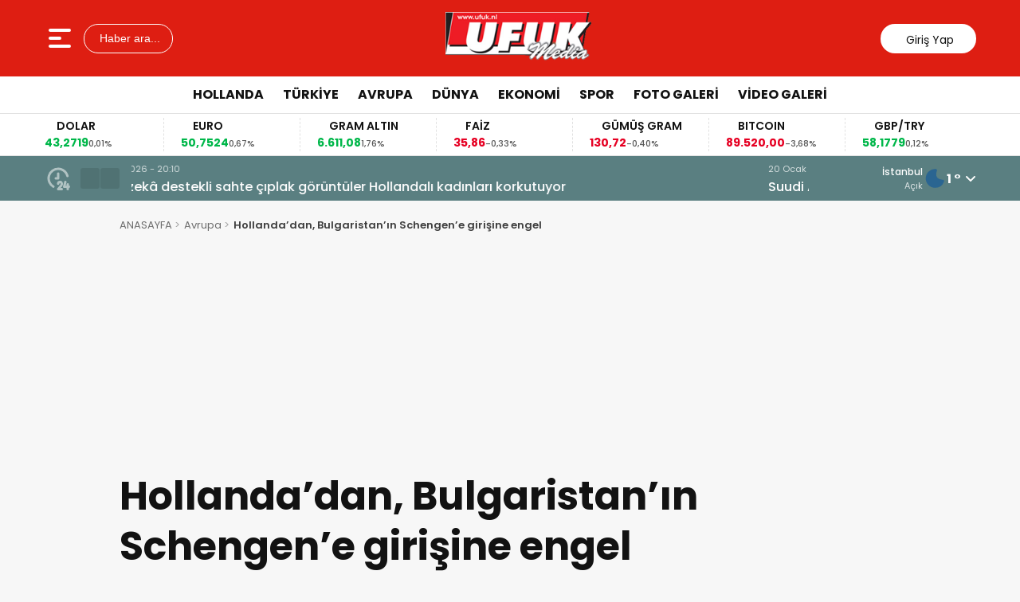

--- FILE ---
content_type: text/html; charset=UTF-8
request_url: https://ufuk.nl/2022/12/03/hollandadan-bulgaristanin-schengene-girisine-engel/
body_size: 89400
content:
<!doctype html>
<html lang="tr" prefix="og: https://ogp.me/ns#">
<head>
<meta charset="UTF-8" />
<meta name="viewport" content="width=device-width, initial-scale=1.0, minimum-scale=1.0, maximum-scale=5.0">
<meta name="robots" content="index, follow">
<link rel="shortcut icon" href="https://ufuk.nl/favicon.ico" />



<meta property="og:locale" content="tr_TR">
<meta property="og:site_name" content="Ufuk Media">


    <title>Hollanda’dan, Bulgaristan&#8217;ın Schengen&#8217;e girişine engel</title>
    <meta name="description" content="Bulgaristan’ın Schengen&#8217;e girişi ile ilgili 8 Aralıktaki tarihi toplantı öncesi Hollanda ikna edilemiyor. Hollanda Dışişleri Bakanı Wopke Hoekstra, Bulgaristan’ın gösterdiği kararlığı takdir ettiğini ama yolsuzluk ve organize suçlarla ilgili daha fazla mücadele etmesi gerektiğini belirtti. Hollanda Başbakanı Mark Rutte’ ise kararın siyasi olmadığını belirtti. Tarihi toplantıya sayılı günler kala Hollanda ikna edilemezse, Romanya ve Hırvatistan’ın [&hellip;]">
    <meta property="og:title" content="Hollanda’dan, Bulgaristan&#8217;ın Schengen&#8217;e girişine engel">
    <meta property="og:description" content="Bulgaristan’ın Schengen&#8217;e girişi ile ilgili 8 Aralıktaki tarihi toplantı öncesi Hollanda ikna edilemiyor. Hollanda Dışişleri Bakanı Wopke Hoekstra, Bulgaristan’ın gösterdiği kararlığı takdir ettiğini ama yolsuzluk ve organize suçlarla ilgili daha fazla mücadele etmesi gerektiğini belirtti. Hollanda Başbakanı Mark Rutte’ ise kararın siyasi olmadığını belirtti. Tarihi toplantıya sayılı günler kala Hollanda ikna edilemezse, Romanya ve Hırvatistan’ın [&hellip;]">
    <meta property="og:url" content="https://ufuk.nl/2022/12/03/hollandadan-bulgaristanin-schengene-girisine-engel/">
    <meta property="og:type" content="article">
    <meta property="article:published_time" content="2022-12-03T16:30:57+01:00">
    <meta property="article:modified_time" content="2023-06-18T12:29:48+02:00">
    <meta property="og:image" content="https://ufuk.nl/wp-content/uploads/2022/11/izin-2017.jpg">
    <meta property="og:image:width" content="1200">
    <meta property="og:image:height" content="630">

    
    <meta name="datePublished" content="2022-12-03T16:30:57+01:00">
    <meta name="dateModified" content="2023-06-18T12:29:48+02:00">
    <meta name="url" content="https://ufuk.nl/2022/12/03/hollandadan-bulgaristanin-schengene-girisine-engel/">
    <meta name="articleSection" content="news">
    


    <meta name="twitter:card" content="summary_large_image">
    <meta name="twitter:title" content="Hollanda’dan, Bulgaristan&#8217;ın Schengen&#8217;e girişine engel">
    <meta name="twitter:description" content="Bulgaristan’ın Schengen&#8217;e girişi ile ilgili 8 Aralıktaki tarihi toplantı öncesi Hollanda ikna edilemiyor. Hollanda Dışişleri Bakanı Wopke Hoekstra, Bulgaristan’ın gösterdiği kararlığı takdir ettiğini ama yolsuzluk ve organize suçlarla ilgili daha fazla mücadele etmesi gerektiğini belirtti. Hollanda Başbakanı Mark Rutte’ ise kararın siyasi olmadığını belirtti. Tarihi toplantıya sayılı günler kala Hollanda ikna edilemezse, Romanya ve Hırvatistan’ın [&hellip;]">
    <meta name="twitter:image" content="https://ufuk.nl/wp-content/uploads/2022/11/izin-2017.jpg">


<!-- Rank Math&#039;a Göre Arama Motoru Optimizasyonu - https://rankmath.com/ -->
<meta name="robots" content="follow, index, max-snippet:-1, max-video-preview:-1, max-image-preview:large"/>
<link rel="canonical" href="https://ufuk.nl/2022/12/03/hollandadan-bulgaristanin-schengene-girisine-engel/" />
<meta property="og:locale" content="tr_TR" />
<meta property="og:type" content="article" />
<meta property="og:title" content="Hollanda’dan, Bulgaristan&#039;ın Schengen&#039;e girişine engel - Ufuk Media" />
<meta property="og:description" content="Bulgaristan’ın Schengen&#8217;e girişi ile ilgili 8 Aralıktaki tarihi toplantı öncesi Hollanda ikna edilemiyor. Hollanda Dışişleri Bakanı Wopke Hoekstra, Bulgaristan’ın gösterdiği kararlığı takdir ettiğini ama yolsuzluk ve organize suçlarla ilgili daha fazla mücadele etmesi gerektiğini belirtti. Hollanda Başbakanı Mark Rutte’ ise kararın siyasi olmadığını belirtti. Tarihi toplantıya sayılı günler kala Hollanda ikna edilemezse, Romanya ve Hırvatistan’ın [&hellip;]" />
<meta property="og:url" content="https://ufuk.nl/2022/12/03/hollandadan-bulgaristanin-schengene-girisine-engel/" />
<meta property="og:site_name" content="Ufuk Media" />
<meta property="article:publisher" content="https://www.facebook.com/groups/622313225328462/" />
<meta property="article:tag" content="Bulgaristan" />
<meta property="article:tag" content="Schengen Vizesi" />
<meta property="article:section" content="Avrupa" />
<meta property="og:updated_time" content="2023-06-18T12:29:48+02:00" />
<meta property="og:image" content="https://ufuk.nl/wp-content/uploads/2022/11/izin-2017.jpg" />
<meta property="og:image:secure_url" content="https://ufuk.nl/wp-content/uploads/2022/11/izin-2017.jpg" />
<meta property="og:image:width" content="950" />
<meta property="og:image:height" content="561" />
<meta property="og:image:alt" content="Hollanda’dan, Bulgaristan&#8217;ın Schengen&#8217;e girişine engel" />
<meta property="og:image:type" content="image/jpeg" />
<meta property="article:published_time" content="2022-12-03T16:30:57+01:00" />
<meta property="article:modified_time" content="2023-06-18T12:29:48+02:00" />
<meta name="twitter:card" content="summary_large_image" />
<meta name="twitter:title" content="Hollanda’dan, Bulgaristan&#039;ın Schengen&#039;e girişine engel - Ufuk Media" />
<meta name="twitter:description" content="Bulgaristan’ın Schengen&#8217;e girişi ile ilgili 8 Aralıktaki tarihi toplantı öncesi Hollanda ikna edilemiyor. Hollanda Dışişleri Bakanı Wopke Hoekstra, Bulgaristan’ın gösterdiği kararlığı takdir ettiğini ama yolsuzluk ve organize suçlarla ilgili daha fazla mücadele etmesi gerektiğini belirtti. Hollanda Başbakanı Mark Rutte’ ise kararın siyasi olmadığını belirtti. Tarihi toplantıya sayılı günler kala Hollanda ikna edilemezse, Romanya ve Hırvatistan’ın [&hellip;]" />
<meta name="twitter:image" content="https://ufuk.nl/wp-content/uploads/2022/11/izin-2017.jpg" />
<meta name="twitter:label1" content="Yazan" />
<meta name="twitter:data1" content="admin" />
<meta name="twitter:label2" content="Okuma süresi" />
<meta name="twitter:data2" content="Bir dakikadan az" />
<script type="application/ld+json" class="rank-math-schema">{"@context":"https://schema.org","@graph":[{"@type":["NewsMediaOrganization","Organization"],"@id":"https://ufuk.nl/#organization","name":"Ufuk Media","url":"https://ufuk.nl","sameAs":["https://www.facebook.com/groups/622313225328462/"],"logo":{"@type":"ImageObject","@id":"https://ufuk.nl/#logo","url":"https://ufuk.nl/wp-content/uploads/2022/11/ufuk.jpg","contentUrl":"https://ufuk.nl/wp-content/uploads/2022/11/ufuk.jpg","caption":"Ufuk Media","inLanguage":"tr","width":"320","height":"116"}},{"@type":"WebSite","@id":"https://ufuk.nl/#website","url":"https://ufuk.nl","name":"Ufuk Media","alternateName":"Gurbet Haberleri","publisher":{"@id":"https://ufuk.nl/#organization"},"inLanguage":"tr"},{"@type":"ImageObject","@id":"https://ufuk.nl/wp-content/uploads/2022/11/izin-2017.jpg","url":"https://ufuk.nl/wp-content/uploads/2022/11/izin-2017.jpg","width":"950","height":"561","inLanguage":"tr"},{"@type":"BreadcrumbList","@id":"https://ufuk.nl/2022/12/03/hollandadan-bulgaristanin-schengene-girisine-engel/#breadcrumb","itemListElement":[{"@type":"ListItem","position":"1","item":{"@id":"https://ufuk.nl","name":"Anasayfa"}},{"@type":"ListItem","position":"2","item":{"@id":"https://ufuk.nl/2022/12/03/hollandadan-bulgaristanin-schengene-girisine-engel/","name":"Hollanda\u2019dan, Bulgaristan&#8217;\u0131n Schengen&#8217;e giri\u015fine engel"}}]},{"@type":"WebPage","@id":"https://ufuk.nl/2022/12/03/hollandadan-bulgaristanin-schengene-girisine-engel/#webpage","url":"https://ufuk.nl/2022/12/03/hollandadan-bulgaristanin-schengene-girisine-engel/","name":"Hollanda\u2019dan, Bulgaristan&#039;\u0131n Schengen&#039;e giri\u015fine engel - Ufuk Media","datePublished":"2022-12-03T16:30:57+01:00","dateModified":"2023-06-18T12:29:48+02:00","isPartOf":{"@id":"https://ufuk.nl/#website"},"primaryImageOfPage":{"@id":"https://ufuk.nl/wp-content/uploads/2022/11/izin-2017.jpg"},"inLanguage":"tr","breadcrumb":{"@id":"https://ufuk.nl/2022/12/03/hollandadan-bulgaristanin-schengene-girisine-engel/#breadcrumb"}},{"@type":"Person","@id":"https://ufuk.nl/author/admin/","name":"admin","url":"https://ufuk.nl/author/admin/","image":{"@type":"ImageObject","@id":"https://secure.gravatar.com/avatar/8ac63c0b372e1df7f3997a4288b0f9a6e730ece66595b74ff479cd3fa02b0969?s=96&amp;d=mm&amp;r=g","url":"https://secure.gravatar.com/avatar/8ac63c0b372e1df7f3997a4288b0f9a6e730ece66595b74ff479cd3fa02b0969?s=96&amp;d=mm&amp;r=g","caption":"admin","inLanguage":"tr"},"sameAs":["http://ufuk.nl"],"worksFor":{"@id":"https://ufuk.nl/#organization"}},{"@type":"BlogPosting","headline":"Hollanda\u2019dan, Bulgaristan&#039;\u0131n Schengen&#039;e giri\u015fine engel - Ufuk Media","datePublished":"2022-12-03T16:30:57+01:00","dateModified":"2023-06-18T12:29:48+02:00","author":{"@id":"https://ufuk.nl/author/admin/","name":"admin"},"publisher":{"@id":"https://ufuk.nl/#organization"},"description":"Bulgaristan\u2019\u0131n Schengen'e giri\u015fi ile ilgili 8 Aral\u0131ktaki tarihi toplant\u0131 \u00f6ncesi Hollanda ikna edilemiyor. Hollanda D\u0131\u015fi\u015fleri Bakan\u0131 Wopke Hoekstra, Bulgaristan\u2019\u0131n g\u00f6sterdi\u011fi kararl\u0131\u011f\u0131 takdir etti\u011fini ama yolsuzluk ve organize su\u00e7larla ilgili daha fazla m\u00fccadele etmesi gerekti\u011fini belirtti.","name":"Hollanda\u2019dan, Bulgaristan&#039;\u0131n Schengen&#039;e giri\u015fine engel - Ufuk Media","@id":"https://ufuk.nl/2022/12/03/hollandadan-bulgaristanin-schengene-girisine-engel/#richSnippet","isPartOf":{"@id":"https://ufuk.nl/2022/12/03/hollandadan-bulgaristanin-schengene-girisine-engel/#webpage"},"image":{"@id":"https://ufuk.nl/wp-content/uploads/2022/11/izin-2017.jpg"},"inLanguage":"tr","mainEntityOfPage":{"@id":"https://ufuk.nl/2022/12/03/hollandadan-bulgaristanin-schengene-girisine-engel/#webpage"}}]}</script>
<!-- /Rank Math WordPress SEO eklentisi -->

<link rel='dns-prefetch' href='//vjs.zencdn.net' />
<link rel='dns-prefetch' href='//cdn.jsdelivr.net' />
<link rel='dns-prefetch' href='//www.googletagmanager.com' />
<link rel='dns-prefetch' href='//pagead2.googlesyndication.com' />
<link rel='dns-prefetch' href='//fundingchoicesmessages.google.com' />
<link rel="alternate" title="oEmbed (JSON)" type="application/json+oembed" href="https://ufuk.nl/wp-json/oembed/1.0/embed?url=https%3A%2F%2Fufuk.nl%2F2022%2F12%2F03%2Fhollandadan-bulgaristanin-schengene-girisine-engel%2F" />
<link rel="alternate" title="oEmbed (XML)" type="text/xml+oembed" href="https://ufuk.nl/wp-json/oembed/1.0/embed?url=https%3A%2F%2Fufuk.nl%2F2022%2F12%2F03%2Fhollandadan-bulgaristanin-schengene-girisine-engel%2F&#038;format=xml" />
<style id='wp-img-auto-sizes-contain-inline-css' type='text/css'>
img:is([sizes=auto i],[sizes^="auto," i]){contain-intrinsic-size:3000px 1500px}
/*# sourceURL=wp-img-auto-sizes-contain-inline-css */
</style>
<link rel='stylesheet' id='thewp-style-css' href='https://ufuk.nl/wp-content/themes/theHaberV9/style.css?ver=1763396622' type='text/css' media='all' />
<link rel='stylesheet' id='thewp-modul-css' href='https://ufuk.nl/wp-content/themes/theHaberV9/css/modul.css?ver=1763393749' type='text/css' media='all' />
<link rel='stylesheet' id='thewp-swiper-css' href='https://ufuk.nl/wp-content/themes/theHaberV9/css/swiper-bundle.min.css?ver=1763393749' type='text/css' media='all' />
<link rel='stylesheet' id='renk-css' href='https://ufuk.nl/wp-content/themes/theHaberV9/renk.css?ver=1763404013' type='text/css' media='all' />
<link rel='stylesheet' id='videojs-css-css' href='https://vjs.zencdn.net/8.9.0/video-js.css?ver=6.9' type='text/css' media='all' />
<script type="text/javascript" src="https://ufuk.nl/wp-includes/js/jquery/jquery.min.js?ver=3.7.1" id="jquery-core-js"></script>

<!-- Site Kit tarafından eklenen Google etiketi (gtag.js) snippet&#039;i -->
<!-- Google Analytics snippet added by Site Kit -->
<script type="text/javascript" src="https://www.googletagmanager.com/gtag/js?id=GT-WRHZWS7" id="google_gtagjs-js" async></script>
<script type="text/javascript" id="google_gtagjs-js-after">
/* <![CDATA[ */
window.dataLayer = window.dataLayer || [];function gtag(){dataLayer.push(arguments);}
gtag("set","linker",{"domains":["ufuk.nl"]});
gtag("js", new Date());
gtag("set", "developer_id.dZTNiMT", true);
gtag("config", "GT-WRHZWS7", {"googlesitekit_post_author":"admin","googlesitekit_post_date":"20221203"});
//# sourceURL=google_gtagjs-js-after
/* ]]> */
</script>
<meta name="generator" content="Site Kit by Google 1.170.0" />
<!-- Site Kit tarafından eklenen Google AdSense meta etiketleri -->
<meta name="google-adsense-platform-account" content="ca-host-pub-2644536267352236">
<meta name="google-adsense-platform-domain" content="sitekit.withgoogle.com">
<!-- Site Kit tarafından eklenen Google AdSense meta etiketlerine son verin -->

<!-- Google AdSense snippet added by Site Kit -->
<script type="text/javascript" async="async" src="https://pagead2.googlesyndication.com/pagead/js/adsbygoogle.js?client=ca-pub-3492751200735332&amp;host=ca-host-pub-2644536267352236" crossorigin="anonymous"></script>

<!-- End Google AdSense snippet added by Site Kit -->

<!-- Google AdSense Reklam Engelleme İptal snippet&#039;i Site Kit tarafından eklendi -->
<script async src="https://fundingchoicesmessages.google.com/i/pub-3492751200735332?ers=1" nonce="3fnIi95m1xO-8OQCceSExg"></script><script nonce="3fnIi95m1xO-8OQCceSExg">(function() {function signalGooglefcPresent() {if (!window.frames['googlefcPresent']) {if (document.body) {const iframe = document.createElement('iframe'); iframe.style = 'width: 0; height: 0; border: none; z-index: -1000; left: -1000px; top: -1000px;'; iframe.style.display = 'none'; iframe.name = 'googlefcPresent'; document.body.appendChild(iframe);} else {setTimeout(signalGooglefcPresent, 0);}}}signalGooglefcPresent();})();</script>
<!-- Site Kit tarafından eklenen Google AdSense Reklam Engelleme İptal snippet&#039;ini sonlandır -->

<!-- Google AdSense Reklam Engelleme İptal Hata Koruması snippet&#039;i Site Kit tarafından eklendi -->
<script>(function(){'use strict';function aa(a){var b=0;return function(){return b<a.length?{done:!1,value:a[b++]}:{done:!0}}}var ba="function"==typeof Object.defineProperties?Object.defineProperty:function(a,b,c){if(a==Array.prototype||a==Object.prototype)return a;a[b]=c.value;return a};
function ca(a){a=["object"==typeof globalThis&&globalThis,a,"object"==typeof window&&window,"object"==typeof self&&self,"object"==typeof global&&global];for(var b=0;b<a.length;++b){var c=a[b];if(c&&c.Math==Math)return c}throw Error("Cannot find global object");}var da=ca(this);function k(a,b){if(b)a:{var c=da;a=a.split(".");for(var d=0;d<a.length-1;d++){var e=a[d];if(!(e in c))break a;c=c[e]}a=a[a.length-1];d=c[a];b=b(d);b!=d&&null!=b&&ba(c,a,{configurable:!0,writable:!0,value:b})}}
function ea(a){return a.raw=a}function m(a){var b="undefined"!=typeof Symbol&&Symbol.iterator&&a[Symbol.iterator];if(b)return b.call(a);if("number"==typeof a.length)return{next:aa(a)};throw Error(String(a)+" is not an iterable or ArrayLike");}function fa(a){for(var b,c=[];!(b=a.next()).done;)c.push(b.value);return c}var ha="function"==typeof Object.create?Object.create:function(a){function b(){}b.prototype=a;return new b},n;
if("function"==typeof Object.setPrototypeOf)n=Object.setPrototypeOf;else{var q;a:{var ia={a:!0},ja={};try{ja.__proto__=ia;q=ja.a;break a}catch(a){}q=!1}n=q?function(a,b){a.__proto__=b;if(a.__proto__!==b)throw new TypeError(a+" is not extensible");return a}:null}var ka=n;
function r(a,b){a.prototype=ha(b.prototype);a.prototype.constructor=a;if(ka)ka(a,b);else for(var c in b)if("prototype"!=c)if(Object.defineProperties){var d=Object.getOwnPropertyDescriptor(b,c);d&&Object.defineProperty(a,c,d)}else a[c]=b[c];a.A=b.prototype}function la(){for(var a=Number(this),b=[],c=a;c<arguments.length;c++)b[c-a]=arguments[c];return b}k("Number.MAX_SAFE_INTEGER",function(){return 9007199254740991});
k("Number.isFinite",function(a){return a?a:function(b){return"number"!==typeof b?!1:!isNaN(b)&&Infinity!==b&&-Infinity!==b}});k("Number.isInteger",function(a){return a?a:function(b){return Number.isFinite(b)?b===Math.floor(b):!1}});k("Number.isSafeInteger",function(a){return a?a:function(b){return Number.isInteger(b)&&Math.abs(b)<=Number.MAX_SAFE_INTEGER}});
k("Math.trunc",function(a){return a?a:function(b){b=Number(b);if(isNaN(b)||Infinity===b||-Infinity===b||0===b)return b;var c=Math.floor(Math.abs(b));return 0>b?-c:c}});k("Object.is",function(a){return a?a:function(b,c){return b===c?0!==b||1/b===1/c:b!==b&&c!==c}});k("Array.prototype.includes",function(a){return a?a:function(b,c){var d=this;d instanceof String&&(d=String(d));var e=d.length;c=c||0;for(0>c&&(c=Math.max(c+e,0));c<e;c++){var f=d[c];if(f===b||Object.is(f,b))return!0}return!1}});
k("String.prototype.includes",function(a){return a?a:function(b,c){if(null==this)throw new TypeError("The 'this' value for String.prototype.includes must not be null or undefined");if(b instanceof RegExp)throw new TypeError("First argument to String.prototype.includes must not be a regular expression");return-1!==this.indexOf(b,c||0)}});/*

 Copyright The Closure Library Authors.
 SPDX-License-Identifier: Apache-2.0
*/
var t=this||self;function v(a){return a};var w,x;a:{for(var ma=["CLOSURE_FLAGS"],y=t,z=0;z<ma.length;z++)if(y=y[ma[z]],null==y){x=null;break a}x=y}var na=x&&x[610401301];w=null!=na?na:!1;var A,oa=t.navigator;A=oa?oa.userAgentData||null:null;function B(a){return w?A?A.brands.some(function(b){return(b=b.brand)&&-1!=b.indexOf(a)}):!1:!1}function C(a){var b;a:{if(b=t.navigator)if(b=b.userAgent)break a;b=""}return-1!=b.indexOf(a)};function D(){return w?!!A&&0<A.brands.length:!1}function E(){return D()?B("Chromium"):(C("Chrome")||C("CriOS"))&&!(D()?0:C("Edge"))||C("Silk")};var pa=D()?!1:C("Trident")||C("MSIE");!C("Android")||E();E();C("Safari")&&(E()||(D()?0:C("Coast"))||(D()?0:C("Opera"))||(D()?0:C("Edge"))||(D()?B("Microsoft Edge"):C("Edg/"))||D()&&B("Opera"));var qa={},F=null;var ra="undefined"!==typeof Uint8Array,sa=!pa&&"function"===typeof btoa;function G(){return"function"===typeof BigInt};var H=0,I=0;function ta(a){var b=0>a;a=Math.abs(a);var c=a>>>0;a=Math.floor((a-c)/4294967296);b&&(c=m(ua(c,a)),b=c.next().value,a=c.next().value,c=b);H=c>>>0;I=a>>>0}function va(a,b){b>>>=0;a>>>=0;if(2097151>=b)var c=""+(4294967296*b+a);else G()?c=""+(BigInt(b)<<BigInt(32)|BigInt(a)):(c=(a>>>24|b<<8)&16777215,b=b>>16&65535,a=(a&16777215)+6777216*c+6710656*b,c+=8147497*b,b*=2,1E7<=a&&(c+=Math.floor(a/1E7),a%=1E7),1E7<=c&&(b+=Math.floor(c/1E7),c%=1E7),c=b+wa(c)+wa(a));return c}
function wa(a){a=String(a);return"0000000".slice(a.length)+a}function ua(a,b){b=~b;a?a=~a+1:b+=1;return[a,b]};var J;J="function"===typeof Symbol&&"symbol"===typeof Symbol()?Symbol():void 0;var xa=J?function(a,b){a[J]|=b}:function(a,b){void 0!==a.g?a.g|=b:Object.defineProperties(a,{g:{value:b,configurable:!0,writable:!0,enumerable:!1}})},K=J?function(a){return a[J]|0}:function(a){return a.g|0},L=J?function(a){return a[J]}:function(a){return a.g},M=J?function(a,b){a[J]=b;return a}:function(a,b){void 0!==a.g?a.g=b:Object.defineProperties(a,{g:{value:b,configurable:!0,writable:!0,enumerable:!1}});return a};function ya(a,b){M(b,(a|0)&-14591)}function za(a,b){M(b,(a|34)&-14557)}
function Aa(a){a=a>>14&1023;return 0===a?536870912:a};var N={},Ba={};function Ca(a){return!(!a||"object"!==typeof a||a.g!==Ba)}function Da(a){return null!==a&&"object"===typeof a&&!Array.isArray(a)&&a.constructor===Object}function P(a,b,c){if(!Array.isArray(a)||a.length)return!1;var d=K(a);if(d&1)return!0;if(!(b&&(Array.isArray(b)?b.includes(c):b.has(c))))return!1;M(a,d|1);return!0}Object.freeze(new function(){});Object.freeze(new function(){});var Ea=/^-?([1-9][0-9]*|0)(\.[0-9]+)?$/;var Q;function Fa(a,b){Q=b;a=new a(b);Q=void 0;return a}
function R(a,b,c){null==a&&(a=Q);Q=void 0;if(null==a){var d=96;c?(a=[c],d|=512):a=[];b&&(d=d&-16760833|(b&1023)<<14)}else{if(!Array.isArray(a))throw Error();d=K(a);if(d&64)return a;d|=64;if(c&&(d|=512,c!==a[0]))throw Error();a:{c=a;var e=c.length;if(e){var f=e-1;if(Da(c[f])){d|=256;b=f-(+!!(d&512)-1);if(1024<=b)throw Error();d=d&-16760833|(b&1023)<<14;break a}}if(b){b=Math.max(b,e-(+!!(d&512)-1));if(1024<b)throw Error();d=d&-16760833|(b&1023)<<14}}}M(a,d);return a};function Ga(a){switch(typeof a){case "number":return isFinite(a)?a:String(a);case "boolean":return a?1:0;case "object":if(a)if(Array.isArray(a)){if(P(a,void 0,0))return}else if(ra&&null!=a&&a instanceof Uint8Array){if(sa){for(var b="",c=0,d=a.length-10240;c<d;)b+=String.fromCharCode.apply(null,a.subarray(c,c+=10240));b+=String.fromCharCode.apply(null,c?a.subarray(c):a);a=btoa(b)}else{void 0===b&&(b=0);if(!F){F={};c="ABCDEFGHIJKLMNOPQRSTUVWXYZabcdefghijklmnopqrstuvwxyz0123456789".split("");d=["+/=",
"+/","-_=","-_.","-_"];for(var e=0;5>e;e++){var f=c.concat(d[e].split(""));qa[e]=f;for(var g=0;g<f.length;g++){var h=f[g];void 0===F[h]&&(F[h]=g)}}}b=qa[b];c=Array(Math.floor(a.length/3));d=b[64]||"";for(e=f=0;f<a.length-2;f+=3){var l=a[f],p=a[f+1];h=a[f+2];g=b[l>>2];l=b[(l&3)<<4|p>>4];p=b[(p&15)<<2|h>>6];h=b[h&63];c[e++]=g+l+p+h}g=0;h=d;switch(a.length-f){case 2:g=a[f+1],h=b[(g&15)<<2]||d;case 1:a=a[f],c[e]=b[a>>2]+b[(a&3)<<4|g>>4]+h+d}a=c.join("")}return a}}return a};function Ha(a,b,c){a=Array.prototype.slice.call(a);var d=a.length,e=b&256?a[d-1]:void 0;d+=e?-1:0;for(b=b&512?1:0;b<d;b++)a[b]=c(a[b]);if(e){b=a[b]={};for(var f in e)Object.prototype.hasOwnProperty.call(e,f)&&(b[f]=c(e[f]))}return a}function Ia(a,b,c,d,e){if(null!=a){if(Array.isArray(a))a=P(a,void 0,0)?void 0:e&&K(a)&2?a:Ja(a,b,c,void 0!==d,e);else if(Da(a)){var f={},g;for(g in a)Object.prototype.hasOwnProperty.call(a,g)&&(f[g]=Ia(a[g],b,c,d,e));a=f}else a=b(a,d);return a}}
function Ja(a,b,c,d,e){var f=d||c?K(a):0;d=d?!!(f&32):void 0;a=Array.prototype.slice.call(a);for(var g=0;g<a.length;g++)a[g]=Ia(a[g],b,c,d,e);c&&c(f,a);return a}function Ka(a){return a.s===N?a.toJSON():Ga(a)};function La(a,b,c){c=void 0===c?za:c;if(null!=a){if(ra&&a instanceof Uint8Array)return b?a:new Uint8Array(a);if(Array.isArray(a)){var d=K(a);if(d&2)return a;b&&(b=0===d||!!(d&32)&&!(d&64||!(d&16)));return b?M(a,(d|34)&-12293):Ja(a,La,d&4?za:c,!0,!0)}a.s===N&&(c=a.h,d=L(c),a=d&2?a:Fa(a.constructor,Ma(c,d,!0)));return a}}function Ma(a,b,c){var d=c||b&2?za:ya,e=!!(b&32);a=Ha(a,b,function(f){return La(f,e,d)});xa(a,32|(c?2:0));return a};function Na(a,b){a=a.h;return Oa(a,L(a),b)}function Oa(a,b,c,d){if(-1===c)return null;if(c>=Aa(b)){if(b&256)return a[a.length-1][c]}else{var e=a.length;if(d&&b&256&&(d=a[e-1][c],null!=d))return d;b=c+(+!!(b&512)-1);if(b<e)return a[b]}}function Pa(a,b,c,d,e){var f=Aa(b);if(c>=f||e){var g=b;if(b&256)e=a[a.length-1];else{if(null==d)return;e=a[f+(+!!(b&512)-1)]={};g|=256}e[c]=d;c<f&&(a[c+(+!!(b&512)-1)]=void 0);g!==b&&M(a,g)}else a[c+(+!!(b&512)-1)]=d,b&256&&(a=a[a.length-1],c in a&&delete a[c])}
function Qa(a,b){var c=Ra;var d=void 0===d?!1:d;var e=a.h;var f=L(e),g=Oa(e,f,b,d);if(null!=g&&"object"===typeof g&&g.s===N)c=g;else if(Array.isArray(g)){var h=K(g),l=h;0===l&&(l|=f&32);l|=f&2;l!==h&&M(g,l);c=new c(g)}else c=void 0;c!==g&&null!=c&&Pa(e,f,b,c,d);e=c;if(null==e)return e;a=a.h;f=L(a);f&2||(g=e,c=g.h,h=L(c),g=h&2?Fa(g.constructor,Ma(c,h,!1)):g,g!==e&&(e=g,Pa(a,f,b,e,d)));return e}function Sa(a,b){a=Na(a,b);return null==a||"string"===typeof a?a:void 0}
function Ta(a,b){var c=void 0===c?0:c;a=Na(a,b);if(null!=a)if(b=typeof a,"number"===b?Number.isFinite(a):"string"!==b?0:Ea.test(a))if("number"===typeof a){if(a=Math.trunc(a),!Number.isSafeInteger(a)){ta(a);b=H;var d=I;if(a=d&2147483648)b=~b+1>>>0,d=~d>>>0,0==b&&(d=d+1>>>0);b=4294967296*d+(b>>>0);a=a?-b:b}}else if(b=Math.trunc(Number(a)),Number.isSafeInteger(b))a=String(b);else{if(b=a.indexOf("."),-1!==b&&(a=a.substring(0,b)),!("-"===a[0]?20>a.length||20===a.length&&-922337<Number(a.substring(0,7)):
19>a.length||19===a.length&&922337>Number(a.substring(0,6)))){if(16>a.length)ta(Number(a));else if(G())a=BigInt(a),H=Number(a&BigInt(4294967295))>>>0,I=Number(a>>BigInt(32)&BigInt(4294967295));else{b=+("-"===a[0]);I=H=0;d=a.length;for(var e=b,f=(d-b)%6+b;f<=d;e=f,f+=6)e=Number(a.slice(e,f)),I*=1E6,H=1E6*H+e,4294967296<=H&&(I+=Math.trunc(H/4294967296),I>>>=0,H>>>=0);b&&(b=m(ua(H,I)),a=b.next().value,b=b.next().value,H=a,I=b)}a=H;b=I;b&2147483648?G()?a=""+(BigInt(b|0)<<BigInt(32)|BigInt(a>>>0)):(b=
m(ua(a,b)),a=b.next().value,b=b.next().value,a="-"+va(a,b)):a=va(a,b)}}else a=void 0;return null!=a?a:c}function S(a,b){a=Sa(a,b);return null!=a?a:""};function T(a,b,c){this.h=R(a,b,c)}T.prototype.toJSON=function(){return Ua(this,Ja(this.h,Ka,void 0,void 0,!1),!0)};T.prototype.s=N;T.prototype.toString=function(){return Ua(this,this.h,!1).toString()};
function Ua(a,b,c){var d=a.constructor.v,e=L(c?a.h:b);a=b.length;if(!a)return b;var f;if(Da(c=b[a-1])){a:{var g=c;var h={},l=!1,p;for(p in g)if(Object.prototype.hasOwnProperty.call(g,p)){var u=g[p];if(Array.isArray(u)){var jb=u;if(P(u,d,+p)||Ca(u)&&0===u.size)u=null;u!=jb&&(l=!0)}null!=u?h[p]=u:l=!0}if(l){for(var O in h){g=h;break a}g=null}}g!=c&&(f=!0);a--}for(p=+!!(e&512)-1;0<a;a--){O=a-1;c=b[O];O-=p;if(!(null==c||P(c,d,O)||Ca(c)&&0===c.size))break;var kb=!0}if(!f&&!kb)return b;b=Array.prototype.slice.call(b,
0,a);g&&b.push(g);return b};function Va(a){return function(b){if(null==b||""==b)b=new a;else{b=JSON.parse(b);if(!Array.isArray(b))throw Error(void 0);xa(b,32);b=Fa(a,b)}return b}};function Wa(a){this.h=R(a)}r(Wa,T);var Xa=Va(Wa);var U;function V(a){this.g=a}V.prototype.toString=function(){return this.g+""};var Ya={};function Za(a){if(void 0===U){var b=null;var c=t.trustedTypes;if(c&&c.createPolicy){try{b=c.createPolicy("goog#html",{createHTML:v,createScript:v,createScriptURL:v})}catch(d){t.console&&t.console.error(d.message)}U=b}else U=b}a=(b=U)?b.createScriptURL(a):a;return new V(a,Ya)};function $a(){return Math.floor(2147483648*Math.random()).toString(36)+Math.abs(Math.floor(2147483648*Math.random())^Date.now()).toString(36)};function ab(a,b){b=String(b);"application/xhtml+xml"===a.contentType&&(b=b.toLowerCase());return a.createElement(b)}function bb(a){this.g=a||t.document||document};/*

 SPDX-License-Identifier: Apache-2.0
*/
function cb(a,b){a.src=b instanceof V&&b.constructor===V?b.g:"type_error:TrustedResourceUrl";var c,d;(c=(b=null==(d=(c=(a.ownerDocument&&a.ownerDocument.defaultView||window).document).querySelector)?void 0:d.call(c,"script[nonce]"))?b.nonce||b.getAttribute("nonce")||"":"")&&a.setAttribute("nonce",c)};function db(a){a=void 0===a?document:a;return a.createElement("script")};function eb(a,b,c,d,e,f){try{var g=a.g,h=db(g);h.async=!0;cb(h,b);g.head.appendChild(h);h.addEventListener("load",function(){e();d&&g.head.removeChild(h)});h.addEventListener("error",function(){0<c?eb(a,b,c-1,d,e,f):(d&&g.head.removeChild(h),f())})}catch(l){f()}};var fb=t.atob("aHR0cHM6Ly93d3cuZ3N0YXRpYy5jb20vaW1hZ2VzL2ljb25zL21hdGVyaWFsL3N5c3RlbS8xeC93YXJuaW5nX2FtYmVyXzI0ZHAucG5n"),gb=t.atob("WW91IGFyZSBzZWVpbmcgdGhpcyBtZXNzYWdlIGJlY2F1c2UgYWQgb3Igc2NyaXB0IGJsb2NraW5nIHNvZnR3YXJlIGlzIGludGVyZmVyaW5nIHdpdGggdGhpcyBwYWdlLg=="),hb=t.atob("RGlzYWJsZSBhbnkgYWQgb3Igc2NyaXB0IGJsb2NraW5nIHNvZnR3YXJlLCB0aGVuIHJlbG9hZCB0aGlzIHBhZ2Uu");function ib(a,b,c){this.i=a;this.u=b;this.o=c;this.g=null;this.j=[];this.m=!1;this.l=new bb(this.i)}
function lb(a){if(a.i.body&&!a.m){var b=function(){mb(a);t.setTimeout(function(){nb(a,3)},50)};eb(a.l,a.u,2,!0,function(){t[a.o]||b()},b);a.m=!0}}
function mb(a){for(var b=W(1,5),c=0;c<b;c++){var d=X(a);a.i.body.appendChild(d);a.j.push(d)}b=X(a);b.style.bottom="0";b.style.left="0";b.style.position="fixed";b.style.width=W(100,110).toString()+"%";b.style.zIndex=W(2147483544,2147483644).toString();b.style.backgroundColor=ob(249,259,242,252,219,229);b.style.boxShadow="0 0 12px #888";b.style.color=ob(0,10,0,10,0,10);b.style.display="flex";b.style.justifyContent="center";b.style.fontFamily="Roboto, Arial";c=X(a);c.style.width=W(80,85).toString()+
"%";c.style.maxWidth=W(750,775).toString()+"px";c.style.margin="24px";c.style.display="flex";c.style.alignItems="flex-start";c.style.justifyContent="center";d=ab(a.l.g,"IMG");d.className=$a();d.src=fb;d.alt="Warning icon";d.style.height="24px";d.style.width="24px";d.style.paddingRight="16px";var e=X(a),f=X(a);f.style.fontWeight="bold";f.textContent=gb;var g=X(a);g.textContent=hb;Y(a,e,f);Y(a,e,g);Y(a,c,d);Y(a,c,e);Y(a,b,c);a.g=b;a.i.body.appendChild(a.g);b=W(1,5);for(c=0;c<b;c++)d=X(a),a.i.body.appendChild(d),
a.j.push(d)}function Y(a,b,c){for(var d=W(1,5),e=0;e<d;e++){var f=X(a);b.appendChild(f)}b.appendChild(c);c=W(1,5);for(d=0;d<c;d++)e=X(a),b.appendChild(e)}function W(a,b){return Math.floor(a+Math.random()*(b-a))}function ob(a,b,c,d,e,f){return"rgb("+W(Math.max(a,0),Math.min(b,255)).toString()+","+W(Math.max(c,0),Math.min(d,255)).toString()+","+W(Math.max(e,0),Math.min(f,255)).toString()+")"}function X(a){a=ab(a.l.g,"DIV");a.className=$a();return a}
function nb(a,b){0>=b||null!=a.g&&0!==a.g.offsetHeight&&0!==a.g.offsetWidth||(pb(a),mb(a),t.setTimeout(function(){nb(a,b-1)},50))}function pb(a){for(var b=m(a.j),c=b.next();!c.done;c=b.next())(c=c.value)&&c.parentNode&&c.parentNode.removeChild(c);a.j=[];(b=a.g)&&b.parentNode&&b.parentNode.removeChild(b);a.g=null};function qb(a,b,c,d,e){function f(l){document.body?g(document.body):0<l?t.setTimeout(function(){f(l-1)},e):b()}function g(l){l.appendChild(h);t.setTimeout(function(){h?(0!==h.offsetHeight&&0!==h.offsetWidth?b():a(),h.parentNode&&h.parentNode.removeChild(h)):a()},d)}var h=rb(c);f(3)}function rb(a){var b=document.createElement("div");b.className=a;b.style.width="1px";b.style.height="1px";b.style.position="absolute";b.style.left="-10000px";b.style.top="-10000px";b.style.zIndex="-10000";return b};function Ra(a){this.h=R(a)}r(Ra,T);function sb(a){this.h=R(a)}r(sb,T);var tb=Va(sb);function ub(a){var b=la.apply(1,arguments);if(0===b.length)return Za(a[0]);for(var c=a[0],d=0;d<b.length;d++)c+=encodeURIComponent(b[d])+a[d+1];return Za(c)};function vb(a){if(!a)return null;a=Sa(a,4);var b;null===a||void 0===a?b=null:b=Za(a);return b};var wb=ea([""]),xb=ea([""]);function yb(a,b){this.m=a;this.o=new bb(a.document);this.g=b;this.j=S(this.g,1);this.u=vb(Qa(this.g,2))||ub(wb);this.i=!1;b=vb(Qa(this.g,13))||ub(xb);this.l=new ib(a.document,b,S(this.g,12))}yb.prototype.start=function(){zb(this)};
function zb(a){Ab(a);eb(a.o,a.u,3,!1,function(){a:{var b=a.j;var c=t.btoa(b);if(c=t[c]){try{var d=Xa(t.atob(c))}catch(e){b=!1;break a}b=b===Sa(d,1)}else b=!1}b?Z(a,S(a.g,14)):(Z(a,S(a.g,8)),lb(a.l))},function(){qb(function(){Z(a,S(a.g,7));lb(a.l)},function(){return Z(a,S(a.g,6))},S(a.g,9),Ta(a.g,10),Ta(a.g,11))})}function Z(a,b){a.i||(a.i=!0,a=new a.m.XMLHttpRequest,a.open("GET",b,!0),a.send())}function Ab(a){var b=t.btoa(a.j);a.m[b]&&Z(a,S(a.g,5))};(function(a,b){t[a]=function(){var c=la.apply(0,arguments);t[a]=function(){};b.call.apply(b,[null].concat(c instanceof Array?c:fa(m(c))))}})("__h82AlnkH6D91__",function(a){"function"===typeof window.atob&&(new yb(window,tb(window.atob(a)))).start()});}).call(this);

window.__h82AlnkH6D91__("[base64]/[base64]/[base64]/[base64]");</script>
<!-- Site Kit tarafından eklenen Google AdSense Reklam Engelleme İptal Hata Koruması snippet&#039;ini sonlandır -->



<link rel="preconnect" href="https://fonts.googleapis.com">
<link rel="preconnect" href="https://fonts.gstatic.com" crossorigin>
<link rel="preload" as="style" href="https://fonts.googleapis.com/css2?family=Poppins:wght@300;400;500;600;700&#038;family=Merriweather:wght@400;500;600;700&#038;display=swap" onload="this.onload=null;this.rel='stylesheet'">
<noscript><link rel="stylesheet" href="https://fonts.googleapis.com/css2?family=Poppins:wght@300;400;500;600;700&#038;family=Merriweather:wght@400;500;600;700&#038;display=swap"></noscript>


<noscript>
<link rel="stylesheet" href="https://ufuk.nl/wp-content/themes/theHaberV9/css/swiper-bundle.min.css" />
</noscript>

<link rel="preload" href="https://ufuk.nl/wp-content/themes/theHaberV9/js/iconify3.1.0.min.js" as="script">
<script src="https://ufuk.nl/wp-content/themes/theHaberV9/js/iconify3.1.0.min.js" defer onload="if (typeof Iconify !== 'undefined' && Iconify.scan) Iconify.scan();"></script>




<style id='global-styles-inline-css' type='text/css'>
:root{--wp--preset--aspect-ratio--square: 1;--wp--preset--aspect-ratio--4-3: 4/3;--wp--preset--aspect-ratio--3-4: 3/4;--wp--preset--aspect-ratio--3-2: 3/2;--wp--preset--aspect-ratio--2-3: 2/3;--wp--preset--aspect-ratio--16-9: 16/9;--wp--preset--aspect-ratio--9-16: 9/16;--wp--preset--color--black: #000000;--wp--preset--color--cyan-bluish-gray: #abb8c3;--wp--preset--color--white: #ffffff;--wp--preset--color--pale-pink: #f78da7;--wp--preset--color--vivid-red: #cf2e2e;--wp--preset--color--luminous-vivid-orange: #ff6900;--wp--preset--color--luminous-vivid-amber: #fcb900;--wp--preset--color--light-green-cyan: #7bdcb5;--wp--preset--color--vivid-green-cyan: #00d084;--wp--preset--color--pale-cyan-blue: #8ed1fc;--wp--preset--color--vivid-cyan-blue: #0693e3;--wp--preset--color--vivid-purple: #9b51e0;--wp--preset--gradient--vivid-cyan-blue-to-vivid-purple: linear-gradient(135deg,rgb(6,147,227) 0%,rgb(155,81,224) 100%);--wp--preset--gradient--light-green-cyan-to-vivid-green-cyan: linear-gradient(135deg,rgb(122,220,180) 0%,rgb(0,208,130) 100%);--wp--preset--gradient--luminous-vivid-amber-to-luminous-vivid-orange: linear-gradient(135deg,rgb(252,185,0) 0%,rgb(255,105,0) 100%);--wp--preset--gradient--luminous-vivid-orange-to-vivid-red: linear-gradient(135deg,rgb(255,105,0) 0%,rgb(207,46,46) 100%);--wp--preset--gradient--very-light-gray-to-cyan-bluish-gray: linear-gradient(135deg,rgb(238,238,238) 0%,rgb(169,184,195) 100%);--wp--preset--gradient--cool-to-warm-spectrum: linear-gradient(135deg,rgb(74,234,220) 0%,rgb(151,120,209) 20%,rgb(207,42,186) 40%,rgb(238,44,130) 60%,rgb(251,105,98) 80%,rgb(254,248,76) 100%);--wp--preset--gradient--blush-light-purple: linear-gradient(135deg,rgb(255,206,236) 0%,rgb(152,150,240) 100%);--wp--preset--gradient--blush-bordeaux: linear-gradient(135deg,rgb(254,205,165) 0%,rgb(254,45,45) 50%,rgb(107,0,62) 100%);--wp--preset--gradient--luminous-dusk: linear-gradient(135deg,rgb(255,203,112) 0%,rgb(199,81,192) 50%,rgb(65,88,208) 100%);--wp--preset--gradient--pale-ocean: linear-gradient(135deg,rgb(255,245,203) 0%,rgb(182,227,212) 50%,rgb(51,167,181) 100%);--wp--preset--gradient--electric-grass: linear-gradient(135deg,rgb(202,248,128) 0%,rgb(113,206,126) 100%);--wp--preset--gradient--midnight: linear-gradient(135deg,rgb(2,3,129) 0%,rgb(40,116,252) 100%);--wp--preset--font-size--small: 13px;--wp--preset--font-size--medium: 20px;--wp--preset--font-size--large: 36px;--wp--preset--font-size--x-large: 42px;--wp--preset--spacing--20: 0.44rem;--wp--preset--spacing--30: 0.67rem;--wp--preset--spacing--40: 1rem;--wp--preset--spacing--50: 1.5rem;--wp--preset--spacing--60: 2.25rem;--wp--preset--spacing--70: 3.38rem;--wp--preset--spacing--80: 5.06rem;--wp--preset--shadow--natural: 6px 6px 9px rgba(0, 0, 0, 0.2);--wp--preset--shadow--deep: 12px 12px 50px rgba(0, 0, 0, 0.4);--wp--preset--shadow--sharp: 6px 6px 0px rgba(0, 0, 0, 0.2);--wp--preset--shadow--outlined: 6px 6px 0px -3px rgb(255, 255, 255), 6px 6px rgb(0, 0, 0);--wp--preset--shadow--crisp: 6px 6px 0px rgb(0, 0, 0);}:where(.is-layout-flex){gap: 0.5em;}:where(.is-layout-grid){gap: 0.5em;}body .is-layout-flex{display: flex;}.is-layout-flex{flex-wrap: wrap;align-items: center;}.is-layout-flex > :is(*, div){margin: 0;}body .is-layout-grid{display: grid;}.is-layout-grid > :is(*, div){margin: 0;}:where(.wp-block-columns.is-layout-flex){gap: 2em;}:where(.wp-block-columns.is-layout-grid){gap: 2em;}:where(.wp-block-post-template.is-layout-flex){gap: 1.25em;}:where(.wp-block-post-template.is-layout-grid){gap: 1.25em;}.has-black-color{color: var(--wp--preset--color--black) !important;}.has-cyan-bluish-gray-color{color: var(--wp--preset--color--cyan-bluish-gray) !important;}.has-white-color{color: var(--wp--preset--color--white) !important;}.has-pale-pink-color{color: var(--wp--preset--color--pale-pink) !important;}.has-vivid-red-color{color: var(--wp--preset--color--vivid-red) !important;}.has-luminous-vivid-orange-color{color: var(--wp--preset--color--luminous-vivid-orange) !important;}.has-luminous-vivid-amber-color{color: var(--wp--preset--color--luminous-vivid-amber) !important;}.has-light-green-cyan-color{color: var(--wp--preset--color--light-green-cyan) !important;}.has-vivid-green-cyan-color{color: var(--wp--preset--color--vivid-green-cyan) !important;}.has-pale-cyan-blue-color{color: var(--wp--preset--color--pale-cyan-blue) !important;}.has-vivid-cyan-blue-color{color: var(--wp--preset--color--vivid-cyan-blue) !important;}.has-vivid-purple-color{color: var(--wp--preset--color--vivid-purple) !important;}.has-black-background-color{background-color: var(--wp--preset--color--black) !important;}.has-cyan-bluish-gray-background-color{background-color: var(--wp--preset--color--cyan-bluish-gray) !important;}.has-white-background-color{background-color: var(--wp--preset--color--white) !important;}.has-pale-pink-background-color{background-color: var(--wp--preset--color--pale-pink) !important;}.has-vivid-red-background-color{background-color: var(--wp--preset--color--vivid-red) !important;}.has-luminous-vivid-orange-background-color{background-color: var(--wp--preset--color--luminous-vivid-orange) !important;}.has-luminous-vivid-amber-background-color{background-color: var(--wp--preset--color--luminous-vivid-amber) !important;}.has-light-green-cyan-background-color{background-color: var(--wp--preset--color--light-green-cyan) !important;}.has-vivid-green-cyan-background-color{background-color: var(--wp--preset--color--vivid-green-cyan) !important;}.has-pale-cyan-blue-background-color{background-color: var(--wp--preset--color--pale-cyan-blue) !important;}.has-vivid-cyan-blue-background-color{background-color: var(--wp--preset--color--vivid-cyan-blue) !important;}.has-vivid-purple-background-color{background-color: var(--wp--preset--color--vivid-purple) !important;}.has-black-border-color{border-color: var(--wp--preset--color--black) !important;}.has-cyan-bluish-gray-border-color{border-color: var(--wp--preset--color--cyan-bluish-gray) !important;}.has-white-border-color{border-color: var(--wp--preset--color--white) !important;}.has-pale-pink-border-color{border-color: var(--wp--preset--color--pale-pink) !important;}.has-vivid-red-border-color{border-color: var(--wp--preset--color--vivid-red) !important;}.has-luminous-vivid-orange-border-color{border-color: var(--wp--preset--color--luminous-vivid-orange) !important;}.has-luminous-vivid-amber-border-color{border-color: var(--wp--preset--color--luminous-vivid-amber) !important;}.has-light-green-cyan-border-color{border-color: var(--wp--preset--color--light-green-cyan) !important;}.has-vivid-green-cyan-border-color{border-color: var(--wp--preset--color--vivid-green-cyan) !important;}.has-pale-cyan-blue-border-color{border-color: var(--wp--preset--color--pale-cyan-blue) !important;}.has-vivid-cyan-blue-border-color{border-color: var(--wp--preset--color--vivid-cyan-blue) !important;}.has-vivid-purple-border-color{border-color: var(--wp--preset--color--vivid-purple) !important;}.has-vivid-cyan-blue-to-vivid-purple-gradient-background{background: var(--wp--preset--gradient--vivid-cyan-blue-to-vivid-purple) !important;}.has-light-green-cyan-to-vivid-green-cyan-gradient-background{background: var(--wp--preset--gradient--light-green-cyan-to-vivid-green-cyan) !important;}.has-luminous-vivid-amber-to-luminous-vivid-orange-gradient-background{background: var(--wp--preset--gradient--luminous-vivid-amber-to-luminous-vivid-orange) !important;}.has-luminous-vivid-orange-to-vivid-red-gradient-background{background: var(--wp--preset--gradient--luminous-vivid-orange-to-vivid-red) !important;}.has-very-light-gray-to-cyan-bluish-gray-gradient-background{background: var(--wp--preset--gradient--very-light-gray-to-cyan-bluish-gray) !important;}.has-cool-to-warm-spectrum-gradient-background{background: var(--wp--preset--gradient--cool-to-warm-spectrum) !important;}.has-blush-light-purple-gradient-background{background: var(--wp--preset--gradient--blush-light-purple) !important;}.has-blush-bordeaux-gradient-background{background: var(--wp--preset--gradient--blush-bordeaux) !important;}.has-luminous-dusk-gradient-background{background: var(--wp--preset--gradient--luminous-dusk) !important;}.has-pale-ocean-gradient-background{background: var(--wp--preset--gradient--pale-ocean) !important;}.has-electric-grass-gradient-background{background: var(--wp--preset--gradient--electric-grass) !important;}.has-midnight-gradient-background{background: var(--wp--preset--gradient--midnight) !important;}.has-small-font-size{font-size: var(--wp--preset--font-size--small) !important;}.has-medium-font-size{font-size: var(--wp--preset--font-size--medium) !important;}.has-large-font-size{font-size: var(--wp--preset--font-size--large) !important;}.has-x-large-font-size{font-size: var(--wp--preset--font-size--x-large) !important;}
/*# sourceURL=global-styles-inline-css */
</style>
</head>

<body class="wp-singular post-template-default single single-post postid-1160 single-format-standard wp-theme-theHaberV9">

<div class="reklamCerceve">
</div>

<header>
<div class="header">
<div class="ortala_header">

<div class="menuarama">
<button id="hamburger-icon" class="hamburger-icon" aria-label="Menüyü aç" title="Menüyü aç"><svg xmlns="http://www.w3.org/2000/svg" width="40" height="40" viewBox="0 0 20 20"><rect width="20" height="20" fill="none"/><path fill="currentColor" fill-rule="evenodd" d="M3 5a1 1 0 0 1 1-1h12a1 1 0 1 1 0 2H4a1 1 0 0 1-1-1m0 5a1 1 0 0 1 1-1h6a1 1 0 1 1 0 2H4a1 1 0 0 1-1-1m0 5a1 1 0 0 1 1-1h12a1 1 0 1 1 0 2H4a1 1 0 0 1-1-1" clip-rule="evenodd"/></svg></button>
<button id="aramaAc" class="arama-buton">
<span class="iconify" data-icon="material-symbols:search-rounded"></span> Haber ara...
</button>

</div>

<div class="logo">
<a href="https://ufuk.nl/" title="Ufuk Media"><img src="https://ufuk.nl/wp-content/uploads/2023/10/ufuk-logo.png" alt="Ufuk Media" width="230" height="60" loading="eager" fetchpriority="high" class="logo-img"/></a></div>




<div class="sosyal">
<a href="https://www.facebook.com/ufuk.nl" target="_blank" rel="noopener noreferrer nofollow" title="facebook">
<span class="iconify" data-icon="gg:facebook" data-inline="false"></span>
</a><a href="https://www.youtube.com/@UfukMedia" target="_blank" rel="noopener noreferrer nofollow" title="youtube">
<span class="iconify" data-icon="tdesign:logo-youtube-filled" data-inline="false"></span>
</a><a class="giris" href="https://ufuk.nl/giris-yap" title="Giriş Yap">
<span class="iconify" data-icon="material-symbols:person-outline-rounded"></span>
<strong>Giriş Yap</strong>
</a>
</div>

</div>
</div>

<div class="nav">
<div class="genelortala_header">
<nav>
<nav class="header-menu"><ul><li id="menu-item-24277" class="menu-item menu-item-type-taxonomy menu-item-object-category menu-item-24277"><a href="https://ufuk.nl/category/holland/">Hollanda</a></li>
<li id="menu-item-24246" class="menu-item menu-item-type-taxonomy menu-item-object-category menu-item-24246"><a href="https://ufuk.nl/category/turkiye/">Türkiye</a></li>
<li id="menu-item-24247" class="menu-item menu-item-type-taxonomy menu-item-object-category current-post-ancestor current-menu-parent current-post-parent menu-item-24247"><a href="https://ufuk.nl/category/avrupa/">Avrupa</a></li>
<li id="menu-item-24248" class="menu-item menu-item-type-taxonomy menu-item-object-category menu-item-24248"><a href="https://ufuk.nl/category/dunya/">Dünya</a></li>
<li id="menu-item-24249" class="menu-item menu-item-type-taxonomy menu-item-object-category menu-item-24249"><a href="https://ufuk.nl/category/ekonomi/">Ekonomi</a></li>
<li id="menu-item-24250" class="menu-item menu-item-type-taxonomy menu-item-object-category menu-item-24250"><a href="https://ufuk.nl/category/spor/">Spor</a></li>
<li id="menu-item-24251" class="menu-item menu-item-type-taxonomy menu-item-object-category menu-item-24251"><a href="https://ufuk.nl/category/foto-galeri/">Foto Galeri</a></li>
<li id="menu-item-24252" class="menu-item menu-item-type-taxonomy menu-item-object-category menu-item-24252"><a href="https://ufuk.nl/category/video-galeri/">Video Galeri</a></li>
</ul></nav></nav>
</div>
</div>

</header>
<div class="temizle"></div>

<section id="anafinans">
<div class="genelortala_header">

<div class="swiper ust_finans">
<div class="swiper-wrapper">
<div class="swiper-slide">
<div class="finans-item">
<div class="finans-baslik">BIST 100 <span class="iconify" data-icon="material-symbols:arrow-warm-up-rounded" data-inline="false"></span></div>
<div class="finans-fiyat up">
12.805,81 <span class="fark">0,45%</span>
</div>
</div>
</div>
<div class="swiper-slide">
<div class="finans-item">
<div class="finans-baslik">DOLAR <span class="iconify" data-icon="material-symbols:arrow-warm-up-rounded" data-inline="false"></span></div>
<div class="finans-fiyat up">
43,2719 <span class="fark">0,01%</span>
</div>
</div>
</div>
<div class="swiper-slide">
<div class="finans-item">
<div class="finans-baslik">EURO <span class="iconify" data-icon="material-symbols:arrow-warm-up-rounded" data-inline="false"></span></div>
<div class="finans-fiyat up">
50,7524 <span class="fark">0,67%</span>
</div>
</div>
</div>
<div class="swiper-slide">
<div class="finans-item">
<div class="finans-baslik">GRAM ALTIN <span class="iconify" data-icon="material-symbols:arrow-warm-up-rounded" data-inline="false"></span></div>
<div class="finans-fiyat up">
6.611,08 <span class="fark">1,76%</span>
</div>
</div>
</div>
<div class="swiper-slide">
<div class="finans-item">
<div class="finans-baslik">FAİZ <span class="iconify" data-icon="material-symbols:arrow-cool-down-rounded" data-inline="false"></span></div>
<div class="finans-fiyat down">
35,86 <span class="fark">-0,33%</span>
</div>
</div>
</div>
<div class="swiper-slide">
<div class="finans-item">
<div class="finans-baslik">GÜMÜŞ GRAM <span class="iconify" data-icon="material-symbols:arrow-cool-down-rounded" data-inline="false"></span></div>
<div class="finans-fiyat down">
130,72 <span class="fark">-0,40%</span>
</div>
</div>
</div>
<div class="swiper-slide">
<div class="finans-item">
<div class="finans-baslik">BITCOIN <span class="iconify" data-icon="material-symbols:arrow-cool-down-rounded" data-inline="false"></span></div>
<div class="finans-fiyat down">
89.520,00 <span class="fark">-3,68%</span>
</div>
</div>
</div>
<div class="swiper-slide">
<div class="finans-item">
<div class="finans-baslik">GBP/TRY <span class="iconify" data-icon="material-symbols:arrow-warm-up-rounded" data-inline="false"></span></div>
<div class="finans-fiyat up">
58,1779 <span class="fark">0,12%</span>
</div>
</div>
</div>
<div class="swiper-slide">
<div class="finans-item">
<div class="finans-baslik">EUR/USD <span class="iconify" data-icon="material-symbols:arrow-warm-up-rounded" data-inline="false"></span></div>
<div class="finans-fiyat up">
1,1719 <span class="fark">0,63%</span>
</div>
</div>
</div>
<div class="swiper-slide">
<div class="finans-item">
<div class="finans-baslik">BRENT <span class="iconify" data-icon="material-symbols:arrow-warm-up-rounded" data-inline="false"></span></div>
<div class="finans-fiyat up">
64,01 <span class="fark">0,11%</span>
</div>
</div>
</div>
<div class="swiper-slide">
<div class="finans-item">
<div class="finans-baslik">ÇEYREK ALTIN <span class="iconify" data-icon="material-symbols:arrow-warm-up-rounded" data-inline="false"></span></div>
<div class="finans-fiyat up">
10.809,12 <span class="fark">1,76%</span>
</div>
</div>
</div>
</div>
</div>

</div>
</section>

<div class="hdrsndk_bir"><section id="son_dakika">
<div class="ortala_header">
<div class="son_butonlar">
<span class="mingcute--hours-line"></span>
<div class="son_dakika_prev">
<span class="iconify" data-icon="mdi:chevron-left" data-inline="false"></span>
</div>
<div class="son_dakika_next">
<span class="iconify" data-icon="mdi:chevron-right" data-inline="false"></span>
</div>
</div>

<div class="swiper ust_son_dakika swiper-container">
<div class="swiper-wrapper">


<div class="swiper-slide">
<span class="saat">20 Ocak 2026 - 20:10</span>
<a href="https://ufuk.nl/2026/01/20/yapay-zeka-destekli-sahte-ciplak-goruntuler-hollandali-kadinlari-korkutuyor/" title="Yapay zekâ destekli sahte çıplak görüntüler Hollandalı kadınları korkutuyor">
Yapay zekâ destekli sahte çıplak görüntüler Hollandalı kadınları korkutuyor</a>
</div>


<div class="swiper-slide">
<span class="saat">20 Ocak 2026 - 12:11</span>
<a href="https://ufuk.nl/2026/01/20/suudi-arabistan-collerinde-mumyalanmis-7-nadir-cita-bulundu/" title="Suudi Arabistan çöllerinde mumyalanmış 7 nadir çita bulundu">
Suudi Arabistan çöllerinde mumyalanmış 7 nadir çita bulundu</a>
</div>


<div class="swiper-slide">
<span class="saat">20 Ocak 2026 - 11:00</span>
<a href="https://ufuk.nl/2026/01/20/hollandada-gencler-ideal-beklentilerinden-vazgecerek-ev-aliyor/" title="Hollanda’da gençler ideal beklentilerinden vazgeçerek ev alıyor">
Hollanda’da gençler ideal beklentilerinden vazgeçerek ev alıyor</a>
</div>


<div class="swiper-slide">
<span class="saat">20 Ocak 2026 - 09:43</span>
<a href="https://ufuk.nl/2026/01/20/almanya-yaslaniyor-is-gucu-daraliyor/" title="Almanya yaşlanıyor, iş gücü daralıyor">
Almanya yaşlanıyor, iş gücü daralıyor</a>
</div>


<div class="swiper-slide">
<span class="saat">20 Ocak 2026 - 08:20</span>
<a href="https://ufuk.nl/2026/01/20/fransiz-bilim-insanlarindan-uyari-bazi-gida-katkilari-hastalik-riskini-artirabilir/" title="Fransız bilim insanlarından uyarı: Bazı gıda katkıları hastalık riskini artırabilir">
Fransız bilim insanlarından uyarı: Bazı gıda katkıları hastalık riskini artırabilir</a>
</div>


<div class="swiper-slide">
<span class="saat">19 Ocak 2026 - 20:08</span>
<a href="https://ufuk.nl/2026/01/19/hollandada-sahte-odeme-tuzagi-tatil-planlarini-vurdu/" title="Hollanda’da sahte ödeme tuzağı tatil planlarını vurdu">
Hollanda’da sahte ödeme tuzağı tatil planlarını vurdu</a>
</div>


<div class="swiper-slide">
<span class="saat">19 Ocak 2026 - 18:11</span>
<a href="https://ufuk.nl/2026/01/19/yozgatlilar-hollandada-yeni-yila-tek-yurek-ve-dayanisma-ruhu-ile-girdi/" title="Yozgatlılar Hollanda’da yeni yıla tek yürek ve dayanışma ruhu ile girdi">
Yozgatlılar Hollanda’da yeni yıla tek yürek ve dayanışma ruhu ile girdi</a>
</div>


<div class="swiper-slide">
<span class="saat">19 Ocak 2026 - 13:25</span>
<a href="https://ufuk.nl/2026/01/19/hollandada-hastasi-ile-iliski-terapisti-isinden-etti/" title="Hollanda’da hastası ile ilişki terapisti işinden etti">
Hollanda’da hastası ile ilişki terapisti işinden etti</a>
</div>


<div class="swiper-slide">
<span class="saat">19 Ocak 2026 - 12:07</span>
<a href="https://ufuk.nl/2026/01/19/iran-800-kisinin-idamina-iliskin-iddialar-gercek-disi/" title="İran: 800 kişinin idamına ilişkin iddialar gerçek dışı">
İran: 800 kişinin idamına ilişkin iddialar gerçek dışı</a>
</div>


<div class="swiper-slide">
<span class="saat">19 Ocak 2026 - 10:43</span>
<a href="https://ufuk.nl/2026/01/19/ingilterede-obeziteyle-mucadelede-yeni-donem/" title="İngiltere’de obeziteyle mücadelede yeni dönem">
İngiltere’de obeziteyle mücadelede yeni dönem</a>
</div>


</div>
</div>

<div class="header_havadurumu">
<div class="bilgiler">
<strong class="havaSehir">İstanbul</strong>
<span class="havaBilgi">Açık</span>
</div>
<img class="havaImg" src="/thewpcache/01n.svg?v=202601202150" alt="İstanbul hava durumu" width="30" height="30">
<div class="hava_dropdown_toggle">1 ° <svg xmlns="http://www.w3.org/2000/svg" aria-hidden="true" role="img" width="0.88em" height="1em" viewBox="0 0 448 512" data-icon="fa6-solid:angle-down" class="havadurumu-icon iconify iconify--fa6-solid"><path fill="currentColor" d="M201.4 374.6c12.5 12.5 32.8 12.5 45.3 0l160-160c12.5-12.5 12.5-32.8 0-45.3s-32.8-12.5-45.3 0L224 306.7L86.6 169.4c-12.5-12.5-32.8-12.5-45.3 0s-12.5 32.8 0 45.3l160 160z"></path></div>
<div class="hava_dropdown" style="display:none;">
<ul>
<li data-il="Adana">Adana</li><li data-il="Adıyaman">Adıyaman</li><li data-il="Afyonkarahisar">Afyonkarahisar</li><li data-il="Ağrı">Ağrı</li><li data-il="Aksaray">Aksaray</li><li data-il="Amasya">Amasya</li><li data-il="Ankara">Ankara</li><li data-il="Antalya">Antalya</li><li data-il="Ardahan">Ardahan</li><li data-il="Artvin">Artvin</li><li data-il="Aydın">Aydın</li><li data-il="Balıkesir">Balıkesir</li><li data-il="Bartın">Bartın</li><li data-il="Batman">Batman</li><li data-il="Bayburt">Bayburt</li><li data-il="Bilecik">Bilecik</li><li data-il="Bingöl">Bingöl</li><li data-il="Bitlis">Bitlis</li><li data-il="Bolu">Bolu</li><li data-il="Burdur">Burdur</li><li data-il="Bursa">Bursa</li><li data-il="Çanakkale">Çanakkale</li><li data-il="Çankırı">Çankırı</li><li data-il="Çorum">Çorum</li><li data-il="Denizli">Denizli</li><li data-il="Diyarbakır">Diyarbakır</li><li data-il="Düzce">Düzce</li><li data-il="Edirne">Edirne</li><li data-il="Elazığ">Elazığ</li><li data-il="Erzincan">Erzincan</li><li data-il="Erzurum">Erzurum</li><li data-il="Eskişehir">Eskişehir</li><li data-il="Gaziantep">Gaziantep</li><li data-il="Giresun">Giresun</li><li data-il="Gümüşhane">Gümüşhane</li><li data-il="Hakkari">Hakkari</li><li data-il="Hatay">Hatay</li><li data-il="Iğdır">Iğdır</li><li data-il="Isparta">Isparta</li><li data-il="İstanbul">İstanbul</li><li data-il="İzmir">İzmir</li><li data-il="Kahramanmaraş">Kahramanmaraş</li><li data-il="Karabük">Karabük</li><li data-il="Karaman">Karaman</li><li data-il="Kars">Kars</li><li data-il="Kastamonu">Kastamonu</li><li data-il="Kayseri">Kayseri</li><li data-il="Kırıkkale">Kırıkkale</li><li data-il="Kırklareli">Kırklareli</li><li data-il="Kırşehir">Kırşehir</li><li data-il="Kilis">Kilis</li><li data-il="Kocaeli">Kocaeli</li><li data-il="Konya">Konya</li><li data-il="Kütahya">Kütahya</li><li data-il="Malatya">Malatya</li><li data-il="Manisa">Manisa</li><li data-il="Mardin">Mardin</li><li data-il="Mersin">Mersin</li><li data-il="Muğla">Muğla</li><li data-il="Muş">Muş</li><li data-il="Nevşehir">Nevşehir</li><li data-il="Niğde">Niğde</li><li data-il="Ordu">Ordu</li><li data-il="Osmaniye">Osmaniye</li><li data-il="Rize">Rize</li><li data-il="Sakarya">Sakarya</li><li data-il="Samsun">Samsun</li><li data-il="Siirt">Siirt</li><li data-il="Sinop">Sinop</li><li data-il="Sivas">Sivas</li><li data-il="Şanlıurfa">Şanlıurfa</li><li data-il="Şırnak">Şırnak</li><li data-il="Tekirdağ">Tekirdağ</li><li data-il="Tokat">Tokat</li><li data-il="Trabzon">Trabzon</li><li data-il="Tunceli">Tunceli</li><li data-il="Uşak">Uşak</li><li data-il="Van">Van</li><li data-il="Yalova">Yalova</li><li data-il="Yozgat">Yozgat</li><li data-il="Zonguldak">Zonguldak</li></ul>
</div>
</div>

</div>
</section>
</div>
<div class="temizle"></div>

<section id="detay_sayfasi" class="articles">
<div class="ust_bosluk">
<div class="genelortala">
<ul class="thewp_sayfayolu"><li><a href="https://ufuk.nl/">ANASAYFA</a></li><li><a href="https://ufuk.nl/category/avrupa/">Avrupa</a></li><li><strong>Hollanda’dan, Bulgaristan&#8217;ın Schengen&#8217;e girişine engel</strong></li></ul><div class="article-title">
<h1 class="title">Hollanda’dan, Bulgaristan&#8217;ın Schengen&#8217;e girişine engel</h1>
</div>
<div class="dateshare">
<div class="article-date">
<ul>
<li>
<span>03.12.2022 16:30</span>
<strong>Güncellenme : </strong>
<span>18.06.2023 12:29</span>
</li>
</ul>
</div>
<div class="article-share">
<div id="ttsControls">
<button id="ttsPlayBtn" title="Sesli Oku">
<span class="iconify" data-icon="ix:sound-loud-filled"></span>
</button>
<button id="ttsStopBtn" title="Durdur" style="display: none;">
<span class="iconify" data-icon="ix:sound-mute-filled"></span>
</button>
</div>
<a href="https://www.facebook.com/sharer/sharer.php?u=https://ufuk.nl/2022/12/03/hollandadan-bulgaristanin-schengene-girisine-engel/" target="_blank" rel="nofollow noopener">
<span class="iconify" data-icon="ri:facebook-fill"></span>
</a>
<a href="https://twitter.com/intent/tweet?url=https://ufuk.nl/2022/12/03/hollandadan-bulgaristanin-schengene-girisine-engel/" target="_blank" rel="nofollow noopener">
<span class="iconify" data-icon="mynaui:brand-x"></span>
</a>
<a href="https://www.linkedin.com/shareArticle?mini=true&url=https://ufuk.nl/2022/12/03/hollandadan-bulgaristanin-schengene-girisine-engel/" target="_blank" rel="nofollow noopener">
<span class="iconify" data-icon="entypo-social:linkedin"></span>
</a>
<a href="https://api.whatsapp.com/send?text=https://ufuk.nl/2022/12/03/hollandadan-bulgaristanin-schengene-girisine-engel/" target="_blank" rel="nofollow noopener">
<span class="iconify" data-icon="ic:baseline-whatsapp"></span>
</a>
</div>
</div>
<div class="sol">
<article id="articleBody" property="articleBody">
<div style="margin: 20px 0px 20px 0px;" class="esnek_reklam">
<a href="https://sifaclinic.nl/" target="_blank" rel="nofollow noopener"><img src="https://ufuk.nl/wp-content/uploads/2025/07/sifa.jpg" alt="Reklam" loading="lazy" class="reklam-gorsel" width="350" height="350"/></a>
</div>
<div class="temizle"></div>
<div class="one_cikan">
<img src="https://ufuk.nl/wp-content/uploads/2022/11/izin-2017.jpg" width="750" height="443" alt="izin-2017" class="icerik-resim" loading="lazy"/></div>
<div style="margin: 20px 0px 10px 0px;" class="esnek_reklam">
<a href="https://simytech.nl/" target="_blank" rel="nofollow noopener"><img src="https://ufuk.nl/wp-content/uploads/2025/07/simytech.png" alt="Reklam" loading="lazy" class="reklam-gorsel" width="300" height="300"/></a>
</div>
<div class="temizle"></div>

<p>Bulgaristan’ın Schengen'e girişi ile ilgili 8 Aralıktaki tarihi toplantı öncesi Hollanda ikna edilemiyor. Hollanda Dışişleri Bakanı Wopke Hoekstra, Bulgaristan’ın gösterdiği kararlığı takdir ettiğini ama yolsuzluk ve organize suçlarla ilgili daha fazla mücadele etmesi gerektiğini belirtti.</p>
<p>Hollanda Başbakanı Mark Rutte’ ise kararın siyasi olmadığını belirtti.</p>
<p>Tarihi toplantıya sayılı günler kala Hollanda ikna edilemezse, Romanya ve Hırvatistan’ın üyeliğinin önünde bir engel yokken, Bulgaristan’ın ümitleri gelecek seneye kalıyor.</p>
<p>YASAL UYARI: Haberlerimizi izin almadan ve link vermeden kullanmayınız. ©ufuk.nl UMHM</p>


<div class="temizle"></div>
</article>
<div style="margin: 0px 0px 20px 0px;" class="esnek_reklam">
<a href="https://www.bmsigortam.nl/" target="_blank" rel="nofollow noopener"><img src="https://ufuk.nl/wp-content/uploads/2025/12/bensi.jpeg" alt="Reklam" loading="lazy" class="reklam-gorsel" width="350" height="350"/></a>
</div>
<div class="temizle"></div>
<div class="article-tag">
<h3>Etiketler</h3>
<ul>
<li>
<a href="https://ufuk.nl/tag/bulgaristan/" title="Bulgaristan">
Bulgaristan</a>
</li>
<li>
<a href="https://ufuk.nl/tag/schengen-vizesi/" title="Schengen Vizesi">
Schengen Vizesi</a>
</li>
</ul>
</div>
<div class="temizle"></div>

<div class="yorumun_alani" id="respond">

<div class="site_baslik">
<h3 data-control="YORUM YAP"><i class="fa-regular fa-comments"></i> YORUM YAP</h3>
</div>

<div class="yorumYap">

</div>

<div class="temizle"></div>


<div class="yapilanYorumlar">
<p class="nocomments">Bu yazı yorumlara kapatılmıştır.</p>


<div class="yorum-sayfalama">
</div>
</div>
</div>

<div id="kuralModal" class="kural-modal" style="display:none;">
<div class="kural-modal-icerik">
<div class="kural-icerik">
<h3><i class="fa-regular fa-comment-dots"></i>Yorum Kuralları</h3>
<p>Lütfen yorum yaparken veya bir yorumu yanıtlarken aşağıda yer alan yorum yazma kurallarına dikkat ediniz.</p>
<ol>
<li>Türkiye Cumhuriyeti <b>yasalarına aykırı</b>, suç veya suçluyu övme amaçlı yorumlar yapmayınız.</li>
<li>Küfür, argo, hakaret içerikli, nefret uyandıracak veya nefreti körükleyecek yorumlar yapmayınız.</li>
<li>Irkçı, cinsiyetçi, kişilik haklarını zedeleyen, taciz amaçlı veya saldırgan ifadeler kullanmayınız.</li>
<li>Türkçe imla kurallarına ve noktalama işaretlerine uygun cümleler kurmaya özen gösteriniz.</li>
<li>Yorumunuzu <b>tamamı büyük</b> harflerden oluşacak şekilde yazmayınız.</li>
<li>Gizli veya açık biçimde reklam, tanıtım amaçlı yorumlar yapmayınız.</li>
<li>Kendinizin veya bir başkasının <b>kişisel bilgilerini</b> paylaşmayınız.</li>
<li>Yorumlarınızın hukuki sorumluluğunu üstlendiğinizi, talep edilmesi halinde bilgilerinizin <b>yetkili makamlarla</b> paylaşılacağını unutmayınız.</li>
</ol>
</div>
<span class="kapat" onclick="closeKuralModal()">&times;</span>
</div>
</div>
<div id="kuralOverlay" class="kural-overlay" style="display:none;"></div>

<!-- Yorum Spam Koruma Popup -->
<div id="timeTrapPopup" class="timeTrap-popup" style="display:none;">
    <div class="timeTrap-popup-content">
        <span class="close-timeTrap" onclick="closeTimeTrapPopup()">&times;</span>
        <h3>Yorum Sınırı</h3>
        <p>Yeni bir yorum göndermek için <span id="timeTrapPopupCounter">60</span> saniye beklemelisiniz.</p>
    </div>
</div>
<div id="timeTrapBlurOverlay" class="timeTrap-blur-overlay" style="display:none;"></div>

<!-- CSS (sayfanın en altına eklemen daha iyidir, gerekirse harici dosyaya taşı) -->
<style>
#timeTrapUyarisi {
    display: none;
    background: #ffe0e0;
    color: #a33;
    margin: 10px 0;
    padding: 8px 15px;
    border-radius: 7px;
    font-size: 15px;
}
.timeTrap-blur-overlay {
    position: fixed; z-index: 9998; top: 0; left: 0; width: 100vw; height: 100vh;
    background: rgba(44,44,44,0.38); backdrop-filter: blur(3px);
}
.timeTrap-popup {
    position: fixed; z-index: 9999; top: 50%; left: 50%; transform: translate(-50%, -50%);
    background: #fff; border-radius: 16px; box-shadow: 0 2px 32px #0003;
    min-width: 310px; max-width: 98vw; padding: 32px 28px 28px 28px; text-align: center;
}
.timeTrap-popup-content h3 { margin: 0 0 12px 0; }
.timeTrap-popup-content p { margin: 0 0 8px 0; font-size: 17px;}
.close-timeTrap {
    position: absolute; top: 10px; right: 16px; font-size: 25px; color: #999; cursor: pointer;
}
</style>

<!-- JS -->
<script>
// Kural onayı kontrolü (mevcut fonksiyon)
function checkKuralOnayi() {
    const checkbox = document.getElementById('kuralOnay');
    const uyarı = document.getElementById('kuralUyarisi');
    if (!checkbox.checked) {
        uyarı.style.display = 'block';
        setTimeout(() => uyarı.classList.add('show'), 10);
        setTimeout(() => {
            uyarı.classList.remove('show');
            setTimeout(() => uyarı.style.display = 'none', 300);
        }, 4000);
        return false;
    }
    return true;
}

// Honeypot ve time trap JS kontrolü + pop-up
function checkTimeTrap() {
    const form = document.getElementById('commentform');
    const honeypot = document.getElementById('websitem');
    const timeToken = document.getElementById('comment_time_token').value;
    const minSeconds = 60;
    const now = Math.floor(Date.now() / 1000);

    // Honeypot doluysa gönderme (bot olabilir)
    if (honeypot.value && honeypot.value.trim() !== '') {
        return false;
    }

    // Son yorum zamanı kontrolü (localStorage, per user)
    let lastCommentTime = localStorage.getItem('lastCommentTime');
    if (lastCommentTime && now - lastCommentTime < minSeconds) {
        showTimeTrapPopup(minSeconds - (now - lastCommentTime));
        return false;
    }

    // Yorum formu açılış zamanına göre kontrol
    if (now - timeToken < minSeconds) {
        showTimeTrapPopup(minSeconds - (now - timeToken));
        return false;
    }

    // Yorum başarılıysa localStorage'a zaman kaydı
    localStorage.setItem('lastCommentTime', now);
    return true;
}

// TimeTrap Popup gösterimi
function showTimeTrapPopup(geriSayim) {
    const popup = document.getElementById('timeTrapPopup');
    const overlay = document.getElementById('timeTrapBlurOverlay');
    const counter = document.getElementById('timeTrapPopupCounter');
    overlay.style.display = 'block';
    popup.style.display = 'block';
    let kalan = parseInt(geriSayim) || 60;
    counter.textContent = kalan;

    // Sayaç başlat
    var sayac = setInterval(() => {
        kalan--;
        counter.textContent = kalan;
        if (kalan <= 0) {
            clearInterval(sayac);
            closeTimeTrapPopup();
        }
    }, 1000);

    // Popup kapatıldığında sayacı temizle
    popup._closeHandler = function() { clearInterval(sayac); };
}

// TimeTrap Popup kapat
function closeTimeTrapPopup() {
    document.getElementById('timeTrapPopup').style.display = 'none';
    document.getElementById('timeTrapBlurOverlay').style.display = 'none';
    if (document.getElementById('timeTrapPopup')._closeHandler) {
        document.getElementById('timeTrapPopup')._closeHandler();
    }
}

// Kural Modal (mevcut kodun aynısı)
function openKuralModal(e) {
    e.preventDefault();
    document.getElementById('kuralModal').style.display = 'block';
    document.getElementById('kuralOverlay').style.display = 'block';
}
function closeKuralModal() {
    document.getElementById('kuralModal').style.display = 'none';
    document.getElementById('kuralOverlay').style.display = 'none';
}
document.addEventListener('click', function(e) {
    const modal = document.getElementById('kuralModal');
    const overlay = document.getElementById('kuralOverlay');
    if (modal.style.display === 'block' && e.target === overlay) {
        closeKuralModal();
    }
});
</script>

</div>
<div class="sag">
<ul class="benzer_haberler"><div class="sag_baslik"><h3>İlginizi Çekebilir</h3></div><li><a href="https://ufuk.nl/2026/01/20/almanya-yaslaniyor-is-gucu-daraliyor/" title="Almanya yaşlanıyor, iş gücü daralıyor">Almanya yaşlanıyor, iş gücü daralıyor</a><span class="tarih">09:43</span></li><li><a href="https://ufuk.nl/2026/01/20/fransiz-bilim-insanlarindan-uyari-bazi-gida-katkilari-hastalik-riskini-artirabilir/" title="Fransız bilim insanlarından uyarı: Bazı gıda katkıları hastalık riskini artırabilir">Fransız bilim insanlarından uyarı: Bazı gıda katkıları hastalık riskini artırabilir</a><span class="tarih">08:20</span></li><li><a href="https://ufuk.nl/2026/01/19/almanyada-saglikta-kirmizi-alarm-hekimler-artan-siddete-dikkat-cekiyor/" title="Almanya’da sağlıkta kırmızı alarm: Hekimler artan şiddete dikkat çekiyor">Almanya’da sağlıkta kırmızı alarm: Hekimler artan şiddete dikkat çekiyor</a><span class="tarih">08:28</span></li><li><a href="https://ufuk.nl/2026/01/18/viyanada-cete-siddeti-korkusu-guvenlik-algisi-sarsildi/" title="Viyana’da çete şiddeti korkusu: Güvenlik algısı sarsıldı">Viyana’da çete şiddeti korkusu: Güvenlik algısı sarsıldı</a><span class="tarih">09:37</span></li><li><a href="https://ufuk.nl/2026/01/16/almanyada-karbon-vergisi-akaryakitta-fiyatlari-ucurdu/" title="Almanya’da karbon vergisi akaryakıtta fiyatları uçurdu">Almanya’da karbon vergisi akaryakıtta fiyatları uçurdu</a><span class="tarih">10:04</span></li><li><a href="https://ufuk.nl/2026/01/15/yabanci-plakali-arac-suresine-kisitlama-ve-denetim-30-gunu-asana-el-koyma-geliyor/" title="Yabancı plakalı araç süresine kısıtlama ve denetim: 30 günü aşana el koyma geliyor">Yabancı plakalı araç süresine kısıtlama ve denetim: 30 günü aşana el koyma geliyor</a><span class="tarih">12:10</span></li><li><a href="https://ufuk.nl/2026/01/15/almanya-cinin-cok-gerisinde-elektrikli-otomobilde-fiyat-ucurumu/" title="Almanya Çin’in çok gerisinde: Elektrikli otomobilde fiyat uçurumu">Almanya Çin’in çok gerisinde: Elektrikli otomobilde fiyat uçurumu</a><span class="tarih">08:24</span></li></ul><div class="temizle"></div>
</div>
</div>
</section>
<div class="temizle"></div>



<footer>
<div class="genelortala_header">

<a class="footer_logoa" href="https://ufuk.nl/" title="Ufuk Media">
<img src="https://ufuk.nl/wp-content/uploads/2025/11/htgb.jpg" alt="Ufuk Media" width="230" height="60" loading="eager" fetchpriority="high" class="footer_logo"/></a>

<div class="footer">
<div class="box">
<button class="accordion-header">KATEGORİLER<span class="accordion-icon iconify" data-icon="fa6-solid:angle-down"></span></button>
<div class="accordion-content">
<nav class="fbir-menu"><ul><li id="menu-item-24300" class="menu-item menu-item-type-post_type menu-item-object-page menu-item-24300"><a href="https://ufuk.nl/yazarlar/">YAZARLAR</a></li>
<li id="menu-item-24301" class="menu-item menu-item-type-post_type menu-item-object-page menu-item-24301"><a href="https://ufuk.nl/puan-durumu/">PUAN DURUMU</a></li>
<li id="menu-item-24302" class="menu-item menu-item-type-post_type menu-item-object-page menu-item-24302"><a href="https://ufuk.nl/piyasalar/">PİYASALAR</a></li>
<li id="menu-item-24303" class="menu-item menu-item-type-post_type menu-item-object-page menu-item-24303"><a href="https://ufuk.nl/namaz-vakitleri/">NAMAZ VAKİTLERİ</a></li>
<li id="menu-item-24304" class="menu-item menu-item-type-post_type menu-item-object-page menu-item-24304"><a href="https://ufuk.nl/hava-durumu/">HAVA DURUMU</a></li>
<li id="menu-item-24305" class="menu-item menu-item-type-post_type menu-item-object-page menu-item-24305"><a href="https://ufuk.nl/gazeteler/">GAZETELER</a></li>
</ul></nav></div>
</div>

<div class="box">
<button class="accordion-header">KISAYOLLAR<span class="accordion-icon iconify" data-icon="fa6-solid:angle-down"></span></button>
<div class="accordion-content">
<nav class="fiki-menu"><ul><li id="menu-item-24297" class="menu-item menu-item-type-post_type menu-item-object-page menu-item-24297"><a href="https://ufuk.nl/kayit-ol/">KAYIT OL</a></li>
<li id="menu-item-24299" class="menu-item menu-item-type-post_type menu-item-object-page menu-item-24299"><a href="https://ufuk.nl/giris-yap/">GİRİŞ YAP</a></li>
<li id="menu-item-24295" class="menu-item menu-item-type-post_type menu-item-object-page menu-item-24295"><a href="https://ufuk.nl/uye-paneli/">ÜYE PANELİ</a></li>
<li id="menu-item-24296" class="menu-item menu-item-type-post_type menu-item-object-page menu-item-24296"><a href="https://ufuk.nl/kunye-2/">KÜNYE</a></li>
<li id="menu-item-24298" class="menu-item menu-item-type-post_type menu-item-object-page menu-item-24298"><a href="https://ufuk.nl/iletisim/">İLETİŞİM</a></li>
</ul></nav></div>
</div>

<div class="box">
<button class="accordion-header">E-BÜLTEN<span class="accordion-icon iconify" data-icon="fa6-solid:angle-down"></span></button>
<div class="accordion-content">


<div id="e_bulten_alan">
<div class="eBultenAbone">
<input type="text" class="eBultenin" placeholder="E-Posta Adresiniz" aria-labelledby="eBultenAbone">
<input type="hidden" class="bultenNonce" value="af25f5e5a6">
<button type="button" class="bultenGonderBtn" aria-label="Gönder">
<span class="iconify" data-icon="material-symbols:send-outline-rounded" data-inline="false"></span>
</button>
</div>
<div class="bulten-mesaj" aria-live="polite" role="alert"></div>
<span>
<strong>ufuk.nl</strong> e-bültenine abone olarak, tarafınıza haber, duyuru ve kampanya içerikli e-postaların gönderilmesini kabul etmiş olursunuz.
</span>
</div>

</div>
</div>
</div>

<div class="temizle"></div>

<p class="copyr">
© 2025 Ufuk Media Tüm Hakları Saklıdır.</p>

<div class="footer_alt">
<div class="store">
</div>
<div class="sosyal">


<a href="https://www.facebook.com/ufuk.nl" target="_blank" rel="noopener noreferrer nofollow" title="facebook">
<span class="iconify" data-icon="gg:facebook" data-inline="false"></span>
</a><a href="https://www.youtube.com/@UfukMedia" target="_blank" rel="noopener noreferrer nofollow" title="youtube">
<span class="iconify" data-icon="tdesign:logo-youtube-filled" data-inline="false"></span>
</a>
<a href="/feed" title="RSS">
<span class="iconify" data-icon="mdi:rss" data-inline="false"></span>
</a>

</div>
</div>

</div>
</footer>

<template id="mobile-menu-template">
<a href="https://ufuk.nl/" title="Ufuk Media">
<img src="https://ufuk.nl/wp-content/uploads/2023/10/ufuk-logo.png" alt="Ufuk Media" width="230" height="60" loading="eager" fetchpriority="high" class="f_mlogo"/></a>

<button id="close-menu" class="close-menu"><svg xmlns="http://www.w3.org/2000/svg" width="36" height="36" viewBox="0 0 24 24"><rect width="24" height="24" fill="none"/><path fill="currentColor" d="M17.127 6.873a1.25 1.25 0 0 1 0 1.768L13.767 12l3.36 3.359a1.25 1.25 0 1 1-1.768 1.768L12 13.767l-3.359 3.36a1.25 1.25 0 1 1-1.768-1.768L10.233 12l-3.36-3.359a1.25 1.25 0 0 1 1.768-1.768L12 10.233l3.359-3.36a1.25 1.25 0 0 1 1.768 0"/></svg></button>


<div class="menu_scrollbar">
<div class="menu_scrollbar_ic">
<nav class="mobil-menu"><ul><li id="menu-item-24278" class="menu-item menu-item-type-taxonomy menu-item-object-category current-post-ancestor current-menu-parent current-post-parent menu-item-24278"><a href="https://ufuk.nl/category/avrupa/">Avrupa</a></li>
<li id="menu-item-24283" class="menu-item menu-item-type-taxonomy menu-item-object-category menu-item-24283"><a href="https://ufuk.nl/category/holland/">Hollanda</a></li>
<li id="menu-item-24280" class="menu-item menu-item-type-taxonomy menu-item-object-category menu-item-24280"><a href="https://ufuk.nl/category/dunya/">Dünya</a></li>
<li id="menu-item-24289" class="menu-item menu-item-type-taxonomy menu-item-object-category menu-item-24289"><a href="https://ufuk.nl/category/turkiye/">Türkiye</a></li>
<li id="menu-item-24281" class="menu-item menu-item-type-taxonomy menu-item-object-category menu-item-24281"><a href="https://ufuk.nl/category/ekonomi/">Ekonomi</a></li>
<li id="menu-item-24282" class="menu-item menu-item-type-taxonomy menu-item-object-category menu-item-24282"><a href="https://ufuk.nl/category/foto-galeri/">Foto Galeri</a></li>
<li id="menu-item-24284" class="menu-item menu-item-type-taxonomy menu-item-object-category menu-item-24284"><a href="https://ufuk.nl/category/kose-yazilari/">Köşe Yazıları</a></li>
<li id="menu-item-24286" class="menu-item menu-item-type-taxonomy menu-item-object-category menu-item-24286"><a href="https://ufuk.nl/category/saglik/">Sağlık</a></li>
<li id="menu-item-24287" class="menu-item menu-item-type-taxonomy menu-item-object-category menu-item-24287"><a href="https://ufuk.nl/category/spor/">Spor</a></li>
<li id="menu-item-24288" class="menu-item menu-item-type-taxonomy menu-item-object-category menu-item-24288"><a href="https://ufuk.nl/category/teknoloji/">Teknoloji</a></li>
<li id="menu-item-24290" class="menu-item menu-item-type-taxonomy menu-item-object-category menu-item-24290"><a href="https://ufuk.nl/category/video-galeri/">Video Galeri</a></li>
<li id="menu-item-24291" class="menu-item menu-item-type-taxonomy menu-item-object-category menu-item-24291"><a href="https://ufuk.nl/category/yasam/">Yaşam</a></li>
</ul></nav><div class="menu_sosyal">
<a href="https://www.facebook.com/ufuk.nl" target="_blank" rel="noopener noreferrer nofollow" title="facebook">
<span class="iconify" data-icon="gg:facebook" data-inline="false"></span>
</a><a href="https://www.youtube.com/@UfukMedia" target="_blank" rel="noopener noreferrer nofollow" title="youtube">
<span class="iconify" data-icon="tdesign:logo-youtube-filled" data-inline="false"></span>
</a></div>
</div>
</div>
</template>
<div id="side-menu" class="side-menu"></div>
<div id="menu-overlay" class="menu-overlay"></div>

<div id="aramaPaneli" class="arama-panel">
<form role="search" id="arama_form" action="https://ufuk.nl/" method="get" autocomplete="off">
<input id="arama" type="text" value="" placeholder="haber ara..." name="s" aria-label="Haber arama">
<button type="submit" class="s" aria-label="Ara">
<span class="iconify" data-icon="fa6-solid:magnifying-glass"></span>
</button>
</form>
</div>
<div id="aramaOverlay"></div>

<script type="speculationrules">
{"prefetch":[{"source":"document","where":{"and":[{"href_matches":"/*"},{"not":{"href_matches":["/wp-*.php","/wp-admin/*","/wp-content/uploads/*","/wp-content/*","/wp-content/plugins/*","/wp-content/themes/theHaberV9/*","/*\\?(.+)"]}},{"not":{"selector_matches":"a[rel~=\"nofollow\"]"}},{"not":{"selector_matches":".no-prefetch, .no-prefetch a"}}]},"eagerness":"conservative"}]}
</script>
<script type="text/javascript" id="wp-posts-view-script-js-extra">
/* <![CDATA[ */
var wp_post_views_ajax_object = {"ajaxurl":"https://ufuk.nl/wp-admin/admin-ajax.php","nonce":"3c8a36c3ca","post_id":"1160"};
//# sourceURL=wp-posts-view-script-js-extra
/* ]]> */
</script>
<script type="text/javascript" src="https://ufuk.nl/wp-content/plugins/wp-post-views//assets/js/ajax.js?ver=1.1" id="wp-posts-view-script-js"></script>
<script type="text/javascript" id="wp-postviews-cache-js-extra">
/* <![CDATA[ */
var viewsCacheL10n = {"admin_ajax_url":"https://ufuk.nl/wp-admin/admin-ajax.php","nonce":"9d70b196b4","post_id":"1160"};
//# sourceURL=wp-postviews-cache-js-extra
/* ]]> */
</script>
<script type="text/javascript" src="https://ufuk.nl/wp-content/plugins/wp-postviews/postviews-cache.js?ver=1.78" id="wp-postviews-cache-js"></script>
<script type="text/javascript" defer="defer" src="https://ufuk.nl/wp-content/themes/theHaberV9/js/swiper-bundle.min.js?ver=1763393759" id="thewp-swiper-js"></script>
<script type="text/javascript" defer="defer" src="https://ufuk.nl/wp-content/themes/theHaberV9/js/tema.js?ver=1763393759" id="thewp-tema-js"></script>
<script type="text/javascript" id="yorum-begeni-js-extra">
/* <![CDATA[ */
var yorumBegeni = {"ajax_url":"https://ufuk.nl/wp-content/themes/theHaberV9/like-handler.php","nonce":"b8e3fe9a72","oylar":[]};
//# sourceURL=yorum-begeni-js-extra
/* ]]> */
</script>
<script type="text/javascript" src="https://ufuk.nl/wp-content/themes/theHaberV9/js/yorum-begeni.js?ver=1763393759" id="yorum-begeni-js"></script>
<script type="text/javascript" src="https://vjs.zencdn.net/8.9.0/video.min.js" id="videojs-js"></script>
<script type="text/javascript" src="https://cdn.jsdelivr.net/npm/videojs-youtube@3.0.1/dist/Youtube.min.js" id="videojs-youtube-js"></script>

<script type="application/ld+json">{"@context":"https://schema.org","@type":"NewsArticle","mainEntityOfPage":{"@type":"WebPage","@id":"https://ufuk.nl/2022/12/03/hollandadan-bulgaristanin-schengene-girisine-engel/"},"headline":"Hollanda’dan, Bulgaristan&#8217;ın Schengen&#8217;e girişine engel","description":"Bulgaristan’ın Schengen&#8217;e girişi ile ilgili 8 Aralıktaki tarihi toplantı öncesi Hollanda ikna edilemiyor. Hollanda Dışişleri Bakanı Wopke Hoekstra, Bulgaristan’ın gösterdiği kararlığı takdir ettiğini ama yolsuzluk ve organize suçlarla ilgili daha fazla mücadele etmesi gerektiğini belirtti. Hollanda Başbakanı Mark Rutte’ ise kararın siyasi olmadığını belirtti. Tarihi toplantıya sayılı günler kala Hollanda ikna edilemezse, Romanya ve Hırvatistan’ın [&hellip;]","image":{"@type":"ImageObject","url":"https://ufuk.nl/wp-content/uploads/2022/11/izin-2017.jpg","width":1200,"height":630},"datePublished":"2022-12-03T16:30:57+01:00","dateModified":"2023-06-18T12:29:48+02:00","author":{"@type":"Person","name":"admin","url":"https://ufuk.nl/author/admin/"},"publisher":{"@type":"Organization","name":"Ufuk Media","logo":{"@type":"ImageObject","url":"https://ufuk.nl/wp-content/themes/theHaberV9/images/logo.webp","width":600,"height":60}}}</script>
<script type="application/ld+json">{"@context":"https://schema.org","@type":"BreadcrumbList","itemListElement":[{"@type":"ListItem","position":1,"name":"Anasayfa","item":"https://ufuk.nl/"},{"@type":"ListItem","position":2,"name":"Avrupa","item":"https://ufuk.nl/category/avrupa/"},{"@type":"ListItem","position":3,"name":"Hollanda’dan, Bulgaristan&#8217;ın Schengen&#8217;e girişine engel","item":"https://ufuk.nl/2022/12/03/hollandadan-bulgaristanin-schengene-girisine-engel/"}]}</script>

<script>
function thewpHavaDurumuInit() {
document.querySelectorAll('.header_havadurumu:not([data-hava-init])').forEach(container => {
container.setAttribute('data-hava-init', 'true'); // birden fazla kez çalışmasın

const dropdown = container.querySelector('.hava_dropdown');
const toggle = container.querySelector('.hava_dropdown_toggle');
const sehirAd = container.querySelector('.havaSehir');
const bilgiSpan = container.querySelector('.havaBilgi');
const imgElem = container.querySelector('.havaImg');

if (!dropdown || !toggle || !sehirAd || !bilgiSpan) return;

toggle.addEventListener('click', function (e) {
e.stopPropagation();
dropdown.style.display = dropdown.style.display === 'block' ? 'none' : 'block';
});

document.addEventListener('click', function (e) {
if (!container.contains(e.target)) {
dropdown.style.display = 'none';
}
});

dropdown.querySelectorAll('li').forEach(function (item) {
item.addEventListener('click', function () {
const orjSehir = this.textContent.trim();
const temizSehir = orjSehir
.toLowerCase()
.replace(/ç/g, 'c').replace(/ğ/g, 'g').replace(/ı/g, 'i')
.replace(/ö/g, 'o').replace(/ş/g, 's').replace(/ü/g, 'u')
.replace(/[^a-z0-9]/g, '');

fetch('/thewpcache/havadurumu_' + temizSehir + '.json')
.then(res => res.json())
.then(data => {
if (!data || !data.today) return;

const h3Match = data.today.description.match(/<h3[^>]*>(.*?)<\/h3>/i);
const h3 = h3Match ? h3Match[1] : '';
const temp = (data.today.temperature || '').replace(/[\s°]+/g, '') + '°';
const img = data.today.image || '';

sehirAd.textContent = orjSehir;
bilgiSpan.textContent = h3;
toggle.innerHTML = temp + ' <svg xmlns="http://www.w3.org/2000/svg" aria-hidden="true" role="img" width="0.88em" height="1em" viewBox="0 0 448 512" class="havadurumu-icon"><path fill="currentColor" d="M201.4 374.6c12.5 12.5 32.8 12.5 45.3 0l160-160c12.5-12.5 12.5-32.8 0-45.3s-32.8-12.5-45.3 0L224 306.7 86.6 169.4c-12.5-12.5-32.8-12.5-45.3 0s-12.5 32.8 0 45.3l160 160z"></path></svg>';

if (imgElem) {
imgElem.src = img;
imgElem.alt = orjSehir + ' hava durumu';
}

dropdown.style.display = 'none';
});
});
});
});
}

document.addEventListener('DOMContentLoaded', function () {
thewpHavaDurumuInit();
});
</script>


<script>
document.addEventListener("DOMContentLoaded", function () {
const gonderBtn = document.querySelector(".bultenGonderBtn");
if (!gonderBtn) return;

gonderBtn.addEventListener("click", function () {
const emailInput = document.querySelector(".eBultenin");
const nonceInput = document.querySelector(".bultenNonce");
const mesajAlani = document.querySelector(".bulten-mesaj");

const email = emailInput.value.trim();
const nonce = nonceInput.value;

mesajGoster("Mail adresiniz kontrol ediliyor...", "kontrol");

if (!validateEmail(email)) {
mesajGoster("Lütfen geçerli bir e-posta adresi giriniz.", "uyari");
return;
}

fetch(window.location.href, {
method: "POST",
headers: {
"Content-Type": "application/x-www-form-urlencoded",
},
body: new URLSearchParams({
email: email,
_wpnonce: nonce,
}),
})
.then((res) => res.text())
.then((html) => {
const parser = new DOMParser();
const doc = parser.parseFromString(html, "text/html");
const sonuc = doc.querySelector("#bultenSonuc");
const mesaj = sonuc ? sonuc.textContent.trim() : "Bir hata oluştu.";

if (mesaj === "1") {
mesajGoster("Mail adresiniz başarıyla kayıt edilmiştir.", "basarili");
emailInput.value = "";
} else {
mesajGoster(mesaj, "hata");
}
})
.catch(() => {
mesajGoster("Bağlantı hatası oluştu. Lütfen tekrar deneyin.", "hata");
});

function validateEmail(email) {
return /^[^\s@]+@[^\s@]+\.[^\s@]+$/.test(email);
}

function mesajGoster(metin, tur) {
mesajAlani.className = "bulten-mesaj " + tur;
mesajAlani.innerHTML = "<p>" + metin + "</p>";
mesajAlani.style.display = "block";

setTimeout(() => {
mesajAlani.style.display = "none";
mesajAlani.className = "bulten-mesaj";
mesajAlani.innerHTML = "";
}, 5000);
}
});
});
</script>



<script>
document.addEventListener('DOMContentLoaded', function() {
  var playBtn = document.getElementById('ttsPlayBtn');
  var stopBtn = document.getElementById('ttsStopBtn');
  var synth = window.speechSynthesis;
  var utterance = null;

  // Butonlar kontrolü (sayfada yoksa çık)
  if (!playBtn || !stopBtn) return;

  playBtn.onclick = function() {
    if (!('speechSynthesis' in window)) {
      alert('Tarayıcınızda sesli okuma desteklenmiyor.');
      return;
    }
    // Zaten okunuyorsa tekrar başlatma
    if (synth.speaking) return;

    // Okunacak metin derle
    var title = document.querySelector('.article-title .title');
    var spot = document.querySelector('.article-title .description');
    var article = document.getElementById('articleBody');
    var okunacak = '';
    if (title && title.innerText.trim() !== "") {
      okunacak += title.innerText.trim() + ". ";
    }
    if (spot && spot.innerText.trim() !== "") {
      okunacak += spot.innerText.trim() + ". ";
    }
    if (article && article.innerText.trim() !== "") {
      okunacak += article.innerText.trim();
    }
    if (okunacak === "") {
      alert('Okunacak metin bulunamadı.');
      return;
    }

    // Durdurulan varsa kapat
    synth.cancel();

    utterance = new SpeechSynthesisUtterance(okunacak);
    utterance.lang = 'tr-TR';
    utterance.rate = 1;
    utterance.pitch = 1;
    utterance.volume = 1;

    // Kadın sesi öncelikli Türkçe ses seçimi
    var voices = synth.getVoices();
    var trVoices = voices.filter(function(v){ return v.lang.startsWith('tr'); });
    var selectedVoice = trVoices.find(function(v){ return v.name.toLowerCase().includes('female') || v.name.toLowerCase().includes('kadın'); }) || trVoices[0] || voices[0];
    if (selectedVoice) utterance.voice = selectedVoice;

    // Okuma bittiğinde/durdurulduğunda butonları sıfırla
    utterance.onend = utterance.onerror = function() {
      playBtn.style.display = '';
      stopBtn.style.display = 'none';
    };

    playBtn.style.display = 'none';
    stopBtn.style.display = '';
    synth.speak(utterance);
  };

  stopBtn.onclick = function() {
    if (synth.speaking) synth.cancel();
    playBtn.style.display = '';
    stopBtn.style.display = 'none';
  };

  // Sayfa değişikliği veya tekrar yüklenmede ses kapansın
  window.addEventListener('beforeunload', function() {
    if (synth.speaking) synth.cancel();
  });
});
</script>


</body>
</html>

<!-- Dynamic page generated in 1.041 seconds. -->
<!-- Cached page generated by WP-Super-Cache on 2026-01-20 22:50:29 -->

<!-- super cache -->

--- FILE ---
content_type: text/html; charset=utf-8
request_url: https://www.google.com/recaptcha/api2/aframe
body_size: 267
content:
<!DOCTYPE HTML><html><head><meta http-equiv="content-type" content="text/html; charset=UTF-8"></head><body><script nonce="uEyO4dQgdH6V38HnvXFvig">/** Anti-fraud and anti-abuse applications only. See google.com/recaptcha */ try{var clients={'sodar':'https://pagead2.googlesyndication.com/pagead/sodar?'};window.addEventListener("message",function(a){try{if(a.source===window.parent){var b=JSON.parse(a.data);var c=clients[b['id']];if(c){var d=document.createElement('img');d.src=c+b['params']+'&rc='+(localStorage.getItem("rc::a")?sessionStorage.getItem("rc::b"):"");window.document.body.appendChild(d);sessionStorage.setItem("rc::e",parseInt(sessionStorage.getItem("rc::e")||0)+1);localStorage.setItem("rc::h",'1768945834819');}}}catch(b){}});window.parent.postMessage("_grecaptcha_ready", "*");}catch(b){}</script></body></html>

--- FILE ---
content_type: text/css
request_url: https://ufuk.nl/wp-content/themes/theHaberV9/renk.css?ver=1763404013
body_size: 1399
content:

:root {
--body: #f7f7f7;
--mobilbg: #121212;
--mobil_color: #ffffff;
--yatay_bg: #de1e12;
--yesil: #439d2b;
--turuncu: #f56e00;
--mor: #3b2167;
--mavi: #1666d9;
--kirmizi_color: #de1e12;
--kirmizi: #de1e12;
--siyah: #121212;
--siyah_color: #121212;
--hardal: #e1a500;
--beyaz: #ffffff;
--beyazbg: #ffffff;
--border: #e1e1e1;
--gribg: #fbfbfb;
--fontfamily: "source_sans_proregular", "Poppins", sans-serif;
--mansetfamily: "source_sans_proregular", "Merriweather", sans-serif;
}
body {
font-family: var(--fontfamily);
}
.manset_buyuk .swiper-slide h2,
.kategori_manset_iki .swiper-slide div h2 {
font-family: var(--mansetfamily);
}
@media (max-width: 600px) {
  .anasayfa_kategori_yedi .kategori-slider-sag {
    grid-template-columns: 1fr!important;
  }
  .anasayfa_kategori_yedi .kategori-slider-alti {
    grid-template-columns: 1fr!important;
  }
  .anasayfa_kategori_bir, .anasayfa_kategori_iki, .anasayfa_kategori_uc, .anasayfa_kategori_dort, .category_liste_bir {
    grid-template-columns: repeat(1, 1fr)!important;
  }
  .anasayfa_kategori_iki > div:first-child, .anasayfa_kategori_uc > div:nth-child(2), .anasayfa_kategori_dort > div:nth-child(5), .category_liste_bir > .haber:nth-of-type(1), .category_liste_bir > .haber:nth-of-type(7), .category_liste_bir > .haber:nth-of-type(17) {
    grid-column: span 1!important;
    grid-row: span 1!important;
  }
  .kategori_sol .liste_haber {
    flex: 0 0 calc(100% - 0px);
    display: block;
    margin-bottom: 0;
  }
  .liste_haber img {
    width: 100%;
    height: auto;
  }
}


--- FILE ---
content_type: image/svg+xml
request_url: https://ufuk.nl/thewpcache/01n.svg?v=202601202150
body_size: 550
content:
<svg xmlns="http://www.w3.org/2000/svg" width="50" height="50" viewBox="0 0 50 50">
  <g id="_01n" data-name="01n" transform="translate(-663 -1485.5)">
    <rect id="Rectangle_11397" data-name="Rectangle 11397" width="50" height="50" transform="translate(663 1485.5)" fill="#fff" opacity="0"/>
    <g id="Group_53111" data-name="Group 53111" transform="translate(669.114 1490.745)">
      <path id="Path_559" data-name="Path 559" d="M144,416.479h0A19.755,19.755,0,1,1,145.166,377a2.867,2.867,0,0,1,2.458,3.984c-.028.073-3.3,8.008.151,13.236s12.028,5.341,12.115,5.341a2.87,2.87,0,0,1,2.686,3.834A19.767,19.767,0,0,1,144,416.479Z" transform="translate(-124.22 -376.969)" fill="#2a6591"/>
    </g>
  </g>
</svg>


--- FILE ---
content_type: application/javascript; charset=utf-8
request_url: https://fundingchoicesmessages.google.com/f/AGSKWxVWbfeOTCK5lBvh2X1_Xf32TcP_2OireuCI_WDwhtlYFm-cllE5hnOqePlzz92ukssXQJUjWkptKSGQQCSTJskrs04X8tmKNSeA1Adxp1fsJ20t_EleBEYhioFGLITRT15evugr3HeJDMiZFrW2JV7ccpbUYrrZWKjjU3TPwOo4EPnOt3v4me07KF8z/_/ads/panel._ads/inhouse//AdS/RAD./adreplace160x600./oas/oas-
body_size: -1292
content:
window['86a4c48d-c0ed-4333-8f8a-534fab987c85'] = true;